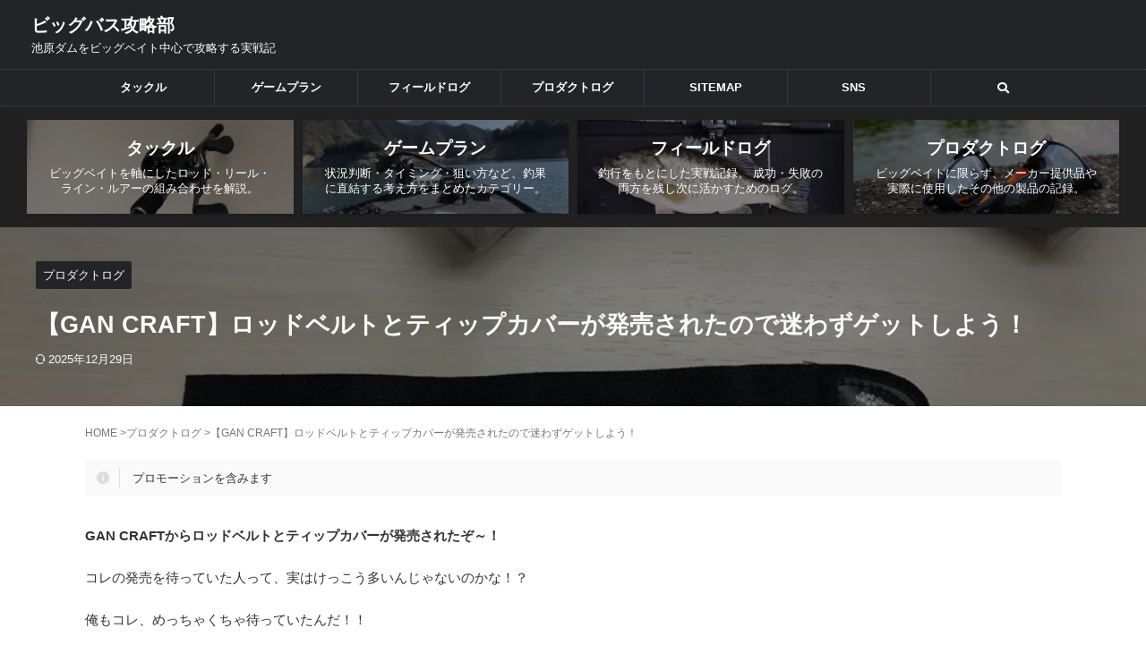

--- FILE ---
content_type: text/html; charset=UTF-8
request_url: https://bigbass-kouryaku.net/post-2846
body_size: 18164
content:
<!DOCTYPE html><html lang="ja" class="s-navi-search-overlay  toc-style-default"> <!--<![endif]--><head prefix="og: http://ogp.me/ns# fb: http://ogp.me/ns/fb# article: http://ogp.me/ns/article#">  <script async src="https://www.googletagmanager.com/gtag/js?id=UA-56540825-4"></script> <script>window.dataLayer = window.dataLayer || [];
	  function gtag(){dataLayer.push(arguments);}
	  gtag('js', new Date());

	  gtag('config', 'UA-56540825-4');</script> <meta charset="UTF-8" ><meta name="viewport" content="width=device-width,initial-scale=1.0,user-scalable=no,viewport-fit=cover"><meta name="format-detection" content="telephone=no" ><meta name="referrer" content="no-referrer-when-downgrade"/><link rel="alternate" type="application/rss+xml" title="ビッグバス攻略部 RSS Feed" href="https://bigbass-kouryaku.net/feed" /><link rel="pingback" href="https://bigbass-kouryaku.net/xmlrpc.php" > <!--[if lt IE 9]> <script src="https://bigbass-kouryaku.net/wp-content/themes/affinger/js/html5shiv.js"  defer data-st-lazy-load="true"></script> <![endif]--><meta name='robots' content='max-image-preview:large' /><link media="all" href="https://bigbass-kouryaku.net/wp-content/cache/autoptimize/css/autoptimize_de8874e4646ed7436fc731548560547b.css" rel="stylesheet"><title>【GAN CRAFT】ロッドベルトとティップカバーが発売されたので迷わずゲットしよう！ - ビッグバス攻略部</title><link rel="alternate" title="oEmbed (JSON)" type="application/json+oembed" href="https://bigbass-kouryaku.net/wp-json/oembed/1.0/embed?url=https%3A%2F%2Fbigbass-kouryaku.net%2Fpost-2846" /><link rel="alternate" title="oEmbed (XML)" type="text/xml+oembed" href="https://bigbass-kouryaku.net/wp-json/oembed/1.0/embed?url=https%3A%2F%2Fbigbass-kouryaku.net%2Fpost-2846&#038;format=xml" /><link rel='stylesheet' id='single_child2-css' href='https://bigbass-kouryaku.net/wp-content/themes/affinger-jet-child/st-child-kanricss.php' type='text/css' media='all' /><link rel='stylesheet' id='popup-maker-site-css' href='https://bigbass-kouryaku.net/wp-content/cache/autoptimize/css/autoptimize_single_1448e1697b651a922999590191cc0c31.css?generated=1755160051&#038;ver=1.21.5' type='text/css' media='all' /><link rel='stylesheet' id='st-themecss-css' href='https://bigbass-kouryaku.net/wp-content/themes/affinger/st-themecss-loader.php?ver=6.9' type='text/css' media='all' /> <script type="text/javascript" src="https://bigbass-kouryaku.net/wp-includes/js/jquery/jquery.min.js?ver=3.7.1" id="jquery-core-js" data-st-lazy-load="false"></script> <script type="text/javascript" id="st-toc-js-extra">var ST_TOC = [];
ST_TOC = {};
ST_TOC.VARS = {"uri":"https:\/\/bigbass-kouryaku.net\/wp-admin\/admin-ajax.php","nonce":"7f319342b1","plugin_meta":{"prefix":"st_toc","slug":"st-toc"},"post_id":16920,"trackable":false,"settings":{"position":1,"show_in_sidebar":false,"threshold":2,"show_title":true,"title":"\u76ee\u6b21","expandable":true,"labels":{"show":"\u8868\u793a","hide":"\u975e\u8868\u793a"},"hide_by_default":false,"show_back_button":true,"enable_overlay_toc":true,"hierarchical":true,"enable_smooth_scroll":true,"font_size":"","list_style":"default","early_loading":true,"target_levels":[2,3,4],"content_selector":".mainbox .entry-content","accepted_selectors":{"1":[".toc-h1"],"2":[".toc-h2"],"3":[".toc-h3"],"4":[".toc-h4"],"5":[".toc-h5"],"6":[".toc-h6"]},"rejected_selectors":{"1":[".st-cardbox h5",".kanren h5.kanren-t",".kanren h3",".post-card-title",".pop-box h5"],"2":[".st-cardbox h5",".kanren h5.kanren-t",".kanren h3",".post-card-title",".pop-box h5"],"3":[".st-cardbox h5",".kanren h5.kanren-t",".kanren h3",".post-card-title",".pop-box h5"],"4":[".st-cardbox h5",".kanren h5.kanren-t",".kanren h3",".post-card-title",".pop-box h5"],"5":[".st-cardbox h5",".kanren h5.kanren-t",".kanren h3",".post-card-title",".pop-box h5"],"6":[".st-cardbox h5",".kanren h5.kanren-t",".kanren h3",".post-card-title",".pop-box h5"]}},"marker":" ST_TOC ","ignored_selector_before_heading":".st-h-ad","ignored_selector_after_heading":"","wrapper":"","container_id":"st_toc_container","classes":{"container":"st_toc_container","close":"st_toc_contracted","hierarchical":"st_toc_hierarchical","flat":"only-toc","title":"st_toc_title","toggle":"st_toc_toggle","list":"st_toc_list","back":"st_toc_back is-rounded"},"fixed_element_selector":""};
//# sourceURL=st-toc-js-extra</script> <link rel="https://api.w.org/" href="https://bigbass-kouryaku.net/wp-json/" /><link rel="alternate" title="JSON" type="application/json" href="https://bigbass-kouryaku.net/wp-json/wp/v2/posts/16920" /><link rel='shortlink' href='https://bigbass-kouryaku.net/?p=16920' /> <script type="text/javascript" language="javascript">var vc_pid = "885519403";</script><script type="text/javascript" src="//aml.valuecommerce.com/vcdal.js" async></script><meta name="robots" content="index, follow" /><meta name="thumbnail" content="https://bigbass-kouryaku.net/wp-content/uploads/2018/12/IMG_5785.jpg"><meta name="google-site-verification" content="DGsbUsJoksaNe9wl7DxuBo8agGUKKvjTrgvNdJcLY-8" /><link rel="preload" as="font" type="font/woff" href="https://bigbass-kouryaku.net/wp-content/themes/affinger/st_svg/fonts/stsvg.ttf?mupblt" crossorigin><link rel="preload" as="font" type="font/woff" href="https://bigbass-kouryaku.net/wp-content/themes/affinger/vendor/slick/fonts/slick.woff" crossorigin><link rel="preload" as="font" type="font/woff" href="https://bigbass-kouryaku.net/wp-content/themes/affinger/st_svg/fonts/stsvg.ttf?gwzrv7" crossorigin><meta name="p:domain_verify" content="771f849a62a397502b0f17493a6a2a8f"/><link rel="stylesheet" href="https://use.fontawesome.com/releases/v5.15.1/css/all.css" integrity="sha384-vp86vTRFVJgpjF9jiIGPEEqYqlDwgyBgEF109VFjmqGmIY/Y4HV4d3Gp2irVfcrp" crossorigin="anonymous"> <script data-ad-client="ca-pub-3801767611193430"></script> <link rel="canonical" href="https://bigbass-kouryaku.net/post-2846" /><link rel="icon" href="https://bigbass-kouryaku.net/wp-content/uploads/2019/03/cropped-securedownload2028429-8ef06-32x32.jpg" sizes="32x32" /><link rel="icon" href="https://bigbass-kouryaku.net/wp-content/uploads/2019/03/cropped-securedownload2028429-8ef06-192x192.jpg" sizes="192x192" /><link rel="apple-touch-icon" href="https://bigbass-kouryaku.net/wp-content/uploads/2019/03/cropped-securedownload2028429-8ef06-180x180.jpg" /><meta name="msapplication-TileImage" content="https://bigbass-kouryaku.net/wp-content/uploads/2019/03/cropped-securedownload2028429-8ef06-270x270.jpg" /><meta property="og:locale" content="ja_JP"><meta property="fb:app_id" content="1583133608658967"><meta property="article:publisher" content="https://www.facebook.com/moritakublogplus/"><meta property="og:type" content="article"><meta property="og:title" content="【GAN CRAFT】ロッドベルトとティップカバーが発売されたので迷わずゲットしよう！"><meta property="og:url" content="https://bigbass-kouryaku.net/post-2846"><meta property="og:description" content="GAN CRAFTからロッドベルトとティップカバーが発売されたぞ～！ コレの発売を待っていた人って、実はけっこう多いんじ ..."><meta property="og:site_name" content="ビッグバス攻略部"><meta property="og:image" content="https://bigbass-kouryaku.net/wp-content/uploads/2018/12/IMG_5785.jpg"><meta property="article:published_time" content="2018-12-10T23:21:10+09:00" /><meta property="article:author" content="モリタク" /><meta name="twitter:site" content="@moritaku001"><meta name="twitter:card" content="summary_large_image"><meta name="twitter:title" content="【GAN CRAFT】ロッドベルトとティップカバーが発売されたので迷わずゲットしよう！"><meta name="twitter:description" content="GAN CRAFTからロッドベルトとティップカバーが発売されたぞ～！ コレの発売を待っていた人って、実はけっこう多いんじ ..."><meta name="twitter:image" content="https://bigbass-kouryaku.net/wp-content/uploads/2018/12/IMG_5785.jpg">  <script>(function (window, document, $, undefined) {
		'use strict';

		var SlideBox = (function () {
			/**
			 * @param $element
			 *
			 * @constructor
			 */
			function SlideBox($element) {
				this._$element = $element;
			}

			SlideBox.prototype.$content = function () {
				return this._$element.find('[data-st-slidebox-content]');
			};

			SlideBox.prototype.$toggle = function () {
				return this._$element.find('[data-st-slidebox-toggle]');
			};

			SlideBox.prototype.$icon = function () {
				return this._$element.find('[data-st-slidebox-icon]');
			};

			SlideBox.prototype.$text = function () {
				return this._$element.find('[data-st-slidebox-text]');
			};

			SlideBox.prototype.is_expanded = function () {
				return !!(this._$element.filter('[data-st-slidebox-expanded="true"]').length);
			};

			SlideBox.prototype.expand = function () {
				var self = this;

				this.$content().slideDown()
					.promise()
					.then(function () {
						var $icon = self.$icon();
						var $text = self.$text();

						$icon.removeClass($icon.attr('data-st-slidebox-icon-collapsed'))
							.addClass($icon.attr('data-st-slidebox-icon-expanded'))

						$text.text($text.attr('data-st-slidebox-text-expanded'))

						self._$element.removeClass('is-collapsed')
							.addClass('is-expanded');

						self._$element.attr('data-st-slidebox-expanded', 'true');
					});
			};

			SlideBox.prototype.collapse = function () {
				var self = this;

				this.$content().slideUp()
					.promise()
					.then(function () {
						var $icon = self.$icon();
						var $text = self.$text();

						$icon.removeClass($icon.attr('data-st-slidebox-icon-expanded'))
							.addClass($icon.attr('data-st-slidebox-icon-collapsed'))

						$text.text($text.attr('data-st-slidebox-text-collapsed'))

						self._$element.removeClass('is-expanded')
							.addClass('is-collapsed');

						self._$element.attr('data-st-slidebox-expanded', 'false');
					});
			};

			SlideBox.prototype.toggle = function () {
				if (this.is_expanded()) {
					this.collapse();
				} else {
					this.expand();
				}
			};

			SlideBox.prototype.add_event_listeners = function () {
				var self = this;

				this.$toggle().on('click', function (event) {
					self.toggle();
				});
			};

			SlideBox.prototype.initialize = function () {
				this.add_event_listeners();
			};

			return SlideBox;
		}());

		function on_ready() {
			var slideBoxes = [];

			$('[data-st-slidebox]').each(function () {
				var $element = $(this);
				var slideBox = new SlideBox($element);

				slideBoxes.push(slideBox);

				slideBox.initialize();
			});

			return slideBoxes;
		}

		$(on_ready);
	}(window, window.document, jQuery));</script> <script>(function (window, document, $, undefined) {
		'use strict';

		$(function(){
			/* 第一階層のみの目次にクラスを挿入 */
			$("#toc_container:not(:has(ul ul))").addClass("only-toc");
			/* アコーディオンメニュー内のカテゴリーにクラス追加 */
			$(".st-ac-box ul:has(.cat-item)").each(function(){
				$(this).addClass("st-ac-cat");
			});
		});
	}(window, window.document, jQuery));</script> <script>(function (window, document, $, undefined) {
		'use strict';

		$(function(){
									$('.st-star').parent('.rankh4').css('padding-bottom','5px'); // スターがある場合のランキング見出し調整
		});
	}(window, window.document, jQuery));</script> <script>/* Gutenbergスタイルを調整 */
	(function (window, document, $, undefined) {
		'use strict';

		$(function() {
			$( '[class^="is-style-st-paragraph-"],[class*=" is-style-st-paragraph-"]' ).wrapInner( '<span class="st-noflex"></span>' );
		});
	}(window, window.document, jQuery));</script> </head><body ontouchstart="" class="wp-singular post-template-default single single-post postid-16920 single-format-standard wp-theme-affinger wp-child-theme-affinger-jet-child st-af-ex single-cat-470 not-front-page" ><div id="st-ami"><div id="wrapper" class="colum1" ontouchstart=""><div id="wrapper-in"><header id=""><div id="header-full"><div id="headbox-bg-fixed"><div id="headbox-bg"><div id="headbox"><nav id="s-navi" class="pcnone" data-st-nav data-st-nav-type="normal"><dl class="acordion is-active" data-st-nav-primary><dt class="trigger"><p class="acordion_button"><span class="op op-menu has-text"><i class="st-fa st-svg-menu"></i></span></p><p class="acordion_button acordion_button_search"><span class="op op-search"><i class="st-fa st-svg-search_s op-search-close"></i></span></p><div id="st-mobile-logo"></div></dt><dd class="acordion_tree"><div class="acordion_tree_content"><div class="menu-%e3%82%b9%e3%83%9e%e3%83%9b%e7%94%a8%e3%83%a1%e3%83%8b%e3%83%a5%e3%83%bc-container"><ul id="menu-%e3%82%b9%e3%83%9e%e3%83%9b%e7%94%a8%e3%83%a1%e3%83%8b%e3%83%a5%e3%83%bc" class="menu"><li id="menu-item-36631" class="menu-item menu-item-type-taxonomy menu-item-object-category menu-item-36631"><a href="https://bigbass-kouryaku.net/category/tackle"><span class="menu-item-label">タックル</span></a></li><li id="menu-item-36632" class="menu-item menu-item-type-taxonomy menu-item-object-category menu-item-36632"><a href="https://bigbass-kouryaku.net/category/game-plan"><span class="menu-item-label">ゲームプラン</span></a></li><li id="menu-item-37197" class="menu-item menu-item-type-taxonomy menu-item-object-category menu-item-37197"><a href="https://bigbass-kouryaku.net/category/field-log"><span class="menu-item-label">フィールドログ</span></a></li><li id="menu-item-37195" class="menu-item menu-item-type-taxonomy menu-item-object-category current-post-ancestor current-menu-parent current-post-parent menu-item-37195"><a href="https://bigbass-kouryaku.net/category/product-log"><span class="menu-item-label">プロダクトログ</span></a></li></ul></div><div class="clear"></div></div></dd><dd class="acordion_search"><div class="acordion_search_content"><div id="search" class="search-custom-d"><form method="get" id="searchform" action="https://bigbass-kouryaku.net/"> <label class="hidden" for="s"> </label> <input type="text" placeholder="" value="" name="s" id="s" /> <input type="submit" value="&#xf002;" class="st-fa" id="searchsubmit" /></form></div></div></dd></dl></nav><div id="header-l"><div id="st-text-logo"><p class="sitename sitenametop"><a href="https://bigbass-kouryaku.net/"> ビッグバス攻略部 </a></p><p class="descr"> 池原ダムをビッグベイト中心で攻略する実戦記</p></div></div><div id="header-r" class="smanone"></div></div></div></div><div id="gazou-wide"><div id="st-menubox"><div id="st-menuwide"><div id="st-menuwide-fixed"><nav class="smanone clearfix"><ul id="menu-%e3%82%b0%e3%83%ad%e3%83%bc%e3%83%90%e3%83%ab%e3%83%a1%e3%83%8b%e3%83%a5%e3%83%bc" class="menu"><li id="menu-item-34589" class="menu-item menu-item-type-taxonomy menu-item-object-category menu-item-34589"><a href="https://bigbass-kouryaku.net/category/tackle">タックル</a></li><li id="menu-item-34590" class="menu-item menu-item-type-taxonomy menu-item-object-category menu-item-34590"><a href="https://bigbass-kouryaku.net/category/game-plan">ゲームプラン</a></li><li id="menu-item-34591" class="menu-item menu-item-type-taxonomy menu-item-object-category menu-item-34591"><a href="https://bigbass-kouryaku.net/category/field-log">フィールドログ</a></li><li id="menu-item-37193" class="menu-item menu-item-type-taxonomy menu-item-object-category current-post-ancestor current-menu-parent current-post-parent menu-item-37193"><a href="https://bigbass-kouryaku.net/category/product-log">プロダクトログ</a></li><li id="menu-item-11980" class="menu-item menu-item-type-post_type menu-item-object-page menu-item-11980"><a href="https://bigbass-kouryaku.net/sitemap">SITEMAP</a></li><li id="menu-item-31528" class="menu-item menu-item-type-custom menu-item-object-custom menu-item-has-children menu-item-31528"><a>SNS　</a><ul class="sub-menu"><li id="menu-item-36515" class="menu-item menu-item-type-custom menu-item-object-custom menu-item-36515"><a href="https://twitter.com/moritaku001">Twitter</a></li><li id="menu-item-36516" class="menu-item menu-item-type-custom menu-item-object-custom menu-item-36516"><a href="https://www.instagram.com/moritaku01/">Instagram</a></li><li id="menu-item-36517" class="menu-item menu-item-type-custom menu-item-object-custom menu-item-36517"><a href="https://www.facebook.com/moritakublogplus">Facebook</a></li><li id="menu-item-36518" class="menu-item menu-item-type-custom menu-item-object-custom menu-item-36518"><a href="http://youtube.com/channel/UCbUZEsJVjgV1I-ekhCxgd8g?sub_confirmation=1">YouTube</a></li></ul></li><li id="menu-item-36625" class="popmake-36623 menu-item menu-item-type-custom menu-item-object-custom menu-item-36625"><a><i class="fas fa-search" aria-hidden="true"></i></a></li></ul></nav></div></div></div></div></div><div id="st-header-cardlink-wrapper"><ul id="st-header-cardlink" class="st-cardlink-column-d st-cardlink-column-4"><li class="st-cardlink-card has-bg has-link is-darkable"
 style="background-image: url(https://bigbass-kouryaku.net/wp-content/uploads/2016/11/unnamed-300x225.jpg);"> <a class="st-cardlink-card-link" href="https://bigbass-kouryaku.net/category/tackle"><div class="st-cardlink-card-text"> タックル<br><span class="st-cardlink-subtext">ビッグベイトを軸にしたロッド・リール・ライン・ルアーの組み合わせを解説。</span></div> </a></li><li class="st-cardlink-card has-bg has-link is-darkable"
 style="background-image: url(https://bigbass-kouryaku.net/wp-content/uploads/2019/04/IMG_6495-300x225.jpg);"> <a class="st-cardlink-card-link" href="https://bigbass-kouryaku.net/category/game-plan"><div class="st-cardlink-card-text"> ゲームプラン<br><span class="st-cardlink-subtext">状況判断・タイミング・狙い方など、釣果に直結する考え方をまとめたカテゴリー。</span></div> </a></li><li class="st-cardlink-card has-bg has-link is-darkable"
 style="background-image: url(https://bigbass-kouryaku.net/wp-content/uploads/2016/07/a0fe6952-1793-4455-8f88-856c9ee856c2-2-300x225.jpg);"> <a class="st-cardlink-card-link" href="https://bigbass-kouryaku.net/category/field-log"><div class="st-cardlink-card-text"> フィールドログ<br><span class="st-cardlink-subtext">釣行をもとにした実戦記録。 成功・失敗の両方を残し次に活かすためのログ。</span></div> </a></li><li class="st-cardlink-card has-bg has-link is-darkable"
 style="background-image: url(https://bigbass-kouryaku.net/wp-content/uploads/2019/05/airepic_image_top-300x200.jpg);"> <a class="st-cardlink-card-link" href="https://bigbass-kouryaku.net/category/product-log"><div class="st-cardlink-card-text"> プロダクトログ<br><span class="st-cardlink-subtext">ビッグベイトに限らず、メーカー提供品や実際に使用したその他の製品の記録。</span></div> </a></li></ul></div></header><div id="content-w"><div id="st-header-post-under-box" class="st-header-post-data st-dark"
 style="background:url(&quot;https://bigbass-kouryaku.net/wp-content/uploads/2018/12/IMG_5785.jpg&quot;);background-size:cover;background-position: center center;"><div class="st-content-width st-dark-cover"><p class="st-catgroup"> <a href="https://bigbass-kouryaku.net/category/product-log" title="View all posts in プロダクトログ" rel="category tag"><span class="catname st-catid470">プロダクトログ</span></a></p><p class="entry-title heder-post-data-title">【GAN CRAFT】ロッドベルトとティップカバーが発売されたので迷わずゲットしよう！</p><div class="blogbox "><p><span class="kdate "> <i class="st-fa st-svg-refresh"></i><time class="updated" datetime="2025-12-29T17:16:42+0900">2025年12月29日</time> </span></p></div></div></div><div id="content" class="clearfix"><div id="contentInner"><main><article><div id="post-16920" class="st-post post-16920 post type-post status-publish format-standard has-post-thumbnail hentry category-product-log tag-gan-craft"><div
 id="breadcrumb" class="st-post-data-breadcrumb"><ol itemscope itemtype="http://schema.org/BreadcrumbList"><li itemprop="itemListElement" itemscope itemtype="http://schema.org/ListItem"> <a href="https://bigbass-kouryaku.net" itemprop="item"> <span itemprop="name">HOME</span> </a> &gt;<meta itemprop="position" content="1"/></li><li itemprop="itemListElement" itemscope itemtype="http://schema.org/ListItem"> <a href="https://bigbass-kouryaku.net/category/product-log" itemprop="item"> <span
 itemprop="name">プロダクトログ</span> </a> &gt;<meta itemprop="position" content="2"/></li></ol><h1 class="entry-title st-css-no">【GAN CRAFT】ロッドベルトとティップカバーが発売されたので迷わずゲットしよう！</h1></div><div style="display:none;"><div class="blogbox "><p><span class="kdate "> <i class="st-fa st-svg-refresh"></i><time class="updated" datetime="2025-12-29T17:16:42+0900">2025年12月29日</time> </span></p></div></div><p id="display_ad_mark_title" class="is-style-st-paragraph-pen has-st-icon has-st-icon-info-circle has-small-font-size">プロモーションを含みます</p><div class="mainbox"><div id="nocopy" ><div class="entry-content"><p><strong>GAN CRAFTからロッドベルトとティップカバーが発売されたぞ～！</strong></p><p>コレの発売を待っていた人って、実はけっこう多いんじゃないのかな！？</p><p>俺もコレ、めっちゃくちゃ待っていたんだ！！</p><div style="height:20px" aria-hidden="true" class="wp-block-spacer"></div><h2 class="wp-block-heading style3a">GAN CRAFT ロッドベルト</h2><figure class="wp-block-image alignwide"><a href="https://bigbass-kouryaku.net/wp-content/uploads/2018/12/IMG_5783.jpg"><img fetchpriority="high" decoding="async" width="900" height="675" data-src="https://bigbass-kouryaku.net/wp-content/uploads/2018/12/IMG_5783.jpg" alt="GAN CRAFT ロッドベルト" class="wp-image-16929 st-lazy-load-fade st-lazy-load-lazy" data-srcset="https://bigbass-kouryaku.net/wp-content/uploads/2018/12/IMG_5783.jpg 900w, https://bigbass-kouryaku.net/wp-content/uploads/2018/12/IMG_5783-300x225.jpg 300w, https://bigbass-kouryaku.net/wp-content/uploads/2018/12/IMG_5783-768x576.jpg 768w" data-sizes="(max-width: 900px) 100vw, 900px" src="[data-uri]" data-aspectratio="900/675" data-st-lazy-load="true"><noscript class="st-lazy-load-noscript"><img fetchpriority="high" decoding="async" width="900" height="675" src="https://bigbass-kouryaku.net/wp-content/uploads/2018/12/IMG_5783.jpg" alt="GAN CRAFT ロッドベルト" class="wp-image-16929" srcset="https://bigbass-kouryaku.net/wp-content/uploads/2018/12/IMG_5783.jpg 900w, https://bigbass-kouryaku.net/wp-content/uploads/2018/12/IMG_5783-300x225.jpg 300w, https://bigbass-kouryaku.net/wp-content/uploads/2018/12/IMG_5783-768x576.jpg 768w" sizes="(max-width: 900px) 100vw, 900px" /></noscript></a></figure><figure class="wp-block-image alignwide"><a href="https://bigbass-kouryaku.net/wp-content/uploads/2018/12/IMG_5785.jpg"><img decoding="async" width="900" height="675" data-src="https://bigbass-kouryaku.net/wp-content/uploads/2018/12/IMG_5785.jpg" alt="GAN CRAFT ロッドベルト 2" class="wp-image-16930 st-lazy-load-fade st-lazy-load-lazy" data-srcset="https://bigbass-kouryaku.net/wp-content/uploads/2018/12/IMG_5785.jpg 900w, https://bigbass-kouryaku.net/wp-content/uploads/2018/12/IMG_5785-300x225.jpg 300w, https://bigbass-kouryaku.net/wp-content/uploads/2018/12/IMG_5785-768x576.jpg 768w" data-sizes="(max-width: 900px) 100vw, 900px" src="[data-uri]" data-aspectratio="900/675" data-st-lazy-load="true"><noscript class="st-lazy-load-noscript"><img decoding="async" width="900" height="675" src="https://bigbass-kouryaku.net/wp-content/uploads/2018/12/IMG_5785.jpg" alt="GAN CRAFT ロッドベルト 2" class="wp-image-16930" srcset="https://bigbass-kouryaku.net/wp-content/uploads/2018/12/IMG_5785.jpg 900w, https://bigbass-kouryaku.net/wp-content/uploads/2018/12/IMG_5785-300x225.jpg 300w, https://bigbass-kouryaku.net/wp-content/uploads/2018/12/IMG_5785-768x576.jpg 768w" sizes="(max-width: 900px) 100vw, 900px" /></noscript></a></figure><p><span style="background-color: #ffff00;"><strong>ロッドベルトは、SサイズのベルトとMサイズのベルトが各1本づつ入っているぞ。</strong></span></p><p>Sサイズはティップ寄りへ巻き、Mサイズはグリップ寄りへ巻けばいい感じだ。</p><p>ティップカバーと併用する場合は、Mサイズのベルトだけ使えばいいんじゃないかと思ったが、ロッドの本数が多い場合はSサイズのベルトも巻いたほうが安定して良い感じだった。</p><p>&nbsp;</p><h2 class="wp-block-heading style3a">GAN CRAFT ティップカバー</h2><figure class="wp-block-image alignwide"><a href="https://bigbass-kouryaku.net/wp-content/uploads/2018/12/IMG_5784.jpg"><img decoding="async" width="900" height="675" data-src="https://bigbass-kouryaku.net/wp-content/uploads/2018/12/IMG_5784.jpg" alt="GAN CRAFT ティップカバー" class="wp-image-16931 st-lazy-load-fade st-lazy-load-lazy" data-srcset="https://bigbass-kouryaku.net/wp-content/uploads/2018/12/IMG_5784.jpg 900w, https://bigbass-kouryaku.net/wp-content/uploads/2018/12/IMG_5784-300x225.jpg 300w, https://bigbass-kouryaku.net/wp-content/uploads/2018/12/IMG_5784-768x576.jpg 768w" data-sizes="(max-width: 900px) 100vw, 900px" src="[data-uri]" data-aspectratio="900/675" data-st-lazy-load="true"><noscript class="st-lazy-load-noscript"><img decoding="async" width="900" height="675" src="https://bigbass-kouryaku.net/wp-content/uploads/2018/12/IMG_5784.jpg" alt="GAN CRAFT ティップカバー" class="wp-image-16931" srcset="https://bigbass-kouryaku.net/wp-content/uploads/2018/12/IMG_5784.jpg 900w, https://bigbass-kouryaku.net/wp-content/uploads/2018/12/IMG_5784-300x225.jpg 300w, https://bigbass-kouryaku.net/wp-content/uploads/2018/12/IMG_5784-768x576.jpg 768w" sizes="(max-width: 900px) 100vw, 900px" /></noscript></a></figure><figure class="wp-block-image alignwide"><a href="https://bigbass-kouryaku.net/wp-content/uploads/2018/12/IMG_5787.jpg"><img decoding="async" width="900" height="660" data-src="https://bigbass-kouryaku.net/wp-content/uploads/2018/12/IMG_5787.jpg" alt="GAN CRAFT ティップカバー 2" class="wp-image-16932 st-lazy-load-fade st-lazy-load-lazy" data-srcset="https://bigbass-kouryaku.net/wp-content/uploads/2018/12/IMG_5787.jpg 900w, https://bigbass-kouryaku.net/wp-content/uploads/2018/12/IMG_5787-300x220.jpg 300w, https://bigbass-kouryaku.net/wp-content/uploads/2018/12/IMG_5787-768x563.jpg 768w" data-sizes="(max-width: 900px) 100vw, 900px" src="[data-uri]" data-aspectratio="900/660" data-st-lazy-load="true"><noscript class="st-lazy-load-noscript"><img decoding="async" width="900" height="660" src="https://bigbass-kouryaku.net/wp-content/uploads/2018/12/IMG_5787.jpg" alt="GAN CRAFT ティップカバー 2" class="wp-image-16932" srcset="https://bigbass-kouryaku.net/wp-content/uploads/2018/12/IMG_5787.jpg 900w, https://bigbass-kouryaku.net/wp-content/uploads/2018/12/IMG_5787-300x220.jpg 300w, https://bigbass-kouryaku.net/wp-content/uploads/2018/12/IMG_5787-768x563.jpg 768w" sizes="(max-width: 900px) 100vw, 900px" /></noscript></a></figure><p><span style="background-color: #ffff00;"><strong>ティップカバーがあると、ロッドティップの保護がめちゃくちゃ捗る。</strong></span></p><p>特に、ロッドを束ねた状態で車移動する場合は、ティップカバーがあるとかなり安心感があるね。</p><p>多少乱雑に扱っても大丈夫そうだね！知らんけどｗｗｗ</p><p>&nbsp;</p><h2 class="wp-block-heading style3a">GAN CRAFT ロッドベルト＋ティップカバーが良い感じ</h2><figure class="wp-block-image alignwide"><a href="https://bigbass-kouryaku.net/wp-content/uploads/2018/12/IMG_5791.jpg"><img decoding="async" width="900" height="675" data-src="https://bigbass-kouryaku.net/wp-content/uploads/2018/12/IMG_5791.jpg" alt="GAN CRAFT ティップカバーを装着" class="wp-image-16933 st-lazy-load-fade st-lazy-load-lazy" data-srcset="https://bigbass-kouryaku.net/wp-content/uploads/2018/12/IMG_5791.jpg 900w, https://bigbass-kouryaku.net/wp-content/uploads/2018/12/IMG_5791-300x225.jpg 300w, https://bigbass-kouryaku.net/wp-content/uploads/2018/12/IMG_5791-768x576.jpg 768w" data-sizes="(max-width: 900px) 100vw, 900px" src="[data-uri]" data-aspectratio="900/675" data-st-lazy-load="true"><noscript class="st-lazy-load-noscript"><img decoding="async" width="900" height="675" src="https://bigbass-kouryaku.net/wp-content/uploads/2018/12/IMG_5791.jpg" alt="GAN CRAFT ティップカバーを装着" class="wp-image-16933" srcset="https://bigbass-kouryaku.net/wp-content/uploads/2018/12/IMG_5791.jpg 900w, https://bigbass-kouryaku.net/wp-content/uploads/2018/12/IMG_5791-300x225.jpg 300w, https://bigbass-kouryaku.net/wp-content/uploads/2018/12/IMG_5791-768x576.jpg 768w" sizes="(max-width: 900px) 100vw, 900px" /></noscript></a></figure><figure class="wp-block-image alignwide"><a href="https://bigbass-kouryaku.net/wp-content/uploads/2018/12/IMG_5793.jpg"><img decoding="async" width="900" height="675" data-src="https://bigbass-kouryaku.net/wp-content/uploads/2018/12/IMG_5793.jpg" alt="GAN CRAFT ロッドベルト Sサイズ" class="wp-image-16934 st-lazy-load-fade st-lazy-load-lazy" data-srcset="https://bigbass-kouryaku.net/wp-content/uploads/2018/12/IMG_5793.jpg 900w, https://bigbass-kouryaku.net/wp-content/uploads/2018/12/IMG_5793-300x225.jpg 300w, https://bigbass-kouryaku.net/wp-content/uploads/2018/12/IMG_5793-768x576.jpg 768w" data-sizes="(max-width: 900px) 100vw, 900px" src="[data-uri]" data-aspectratio="900/675" data-st-lazy-load="true"><noscript class="st-lazy-load-noscript"><img decoding="async" width="900" height="675" src="https://bigbass-kouryaku.net/wp-content/uploads/2018/12/IMG_5793.jpg" alt="GAN CRAFT ロッドベルト Sサイズ" class="wp-image-16934" srcset="https://bigbass-kouryaku.net/wp-content/uploads/2018/12/IMG_5793.jpg 900w, https://bigbass-kouryaku.net/wp-content/uploads/2018/12/IMG_5793-300x225.jpg 300w, https://bigbass-kouryaku.net/wp-content/uploads/2018/12/IMG_5793-768x576.jpg 768w" sizes="(max-width: 900px) 100vw, 900px" /></noscript></a></figure><figure class="wp-block-image alignwide"><a href="https://bigbass-kouryaku.net/wp-content/uploads/2018/12/IMG_5792.jpg"><img decoding="async" width="900" height="675" data-src="https://bigbass-kouryaku.net/wp-content/uploads/2018/12/IMG_5792.jpg" alt="GAN CRAFT ロッドベルト Mサイズ" class="wp-image-16935 st-lazy-load-fade st-lazy-load-lazy" data-srcset="https://bigbass-kouryaku.net/wp-content/uploads/2018/12/IMG_5792.jpg 900w, https://bigbass-kouryaku.net/wp-content/uploads/2018/12/IMG_5792-300x225.jpg 300w, https://bigbass-kouryaku.net/wp-content/uploads/2018/12/IMG_5792-768x576.jpg 768w" data-sizes="(max-width: 900px) 100vw, 900px" src="[data-uri]" data-aspectratio="900/675" data-st-lazy-load="true"><noscript class="st-lazy-load-noscript"><img decoding="async" width="900" height="675" src="https://bigbass-kouryaku.net/wp-content/uploads/2018/12/IMG_5792.jpg" alt="GAN CRAFT ロッドベルト Mサイズ" class="wp-image-16935" srcset="https://bigbass-kouryaku.net/wp-content/uploads/2018/12/IMG_5792.jpg 900w, https://bigbass-kouryaku.net/wp-content/uploads/2018/12/IMG_5792-300x225.jpg 300w, https://bigbass-kouryaku.net/wp-content/uploads/2018/12/IMG_5792-768x576.jpg 768w" sizes="(max-width: 900px) 100vw, 900px" /></noscript></a></figure><p><span style="background-color: #ffff00;"><strong>ロッドベルトとティップカバーの両方を合体させて使うと、めちゃくちゃ良い感じだ。</strong></span></p><p>というか、これは絶対にそうするべきものだな、うん。</p><p>俺は7本のロッドを束ねてみたが、安定感抜群で全然余裕だったぞ～。</p><p>&nbsp;</p><p>ロッドベルトとティップカバーの両方合わせると、金額はちょっと高くなる。</p><p>しかし、一度買ってしまえば無くしたりしない限りそうそう買い替えるものでもない。</p><p>なので俺は、ロッドベルトとティップカバーの両方をゲットすることをおすすめするぞ～。</p><p>&nbsp;</p><p>GAN CRAFTのアパレルやグッズは人気があり直ぐに売り切れてしまうので、手に入れるには発売時が一番のチャンスなんだ。</p><p>このタイミングを逃すと、手に入れることが難しくなることが多い。</p><p>GAN CRAFTのライジャケがいい例で、メーカー在庫も無く入手困難な状況が長く続いている。</p><p>プロスタッフの俺でさえ、手に入れることが出来ない状況だｗｗｗ</p><p>&nbsp;</p><h2 class="wp-block-heading style3a">まとめ</h2><p>実は二年程前に、GAN CRAFTに「ティップカバーが欲しい！」とお願いした事があるんだ。</p><p>その時に「今、サンプルまで行ってて絶賛開発中だから待っててね！（ハート」と言われたんだ。</p><p>その待ちに待ったGAN CRAFTのロッドベルトとティップカバーが、いよいよ発売された！</p><p>&nbsp;</p><p>俺はずっと無地のロッドベルトを使っていたんだけど、これからはいい感じにロッドを持ち運び出来るぞ！</p><p>GAN CRAFTユーザーの人は、是非この機会にゲットしよう！</p><p><strong>ロッドベルト＋ティップカバーのセット</strong>がおすすめだぞ～！！</p><p>&nbsp;</p><div id="rinkerid17437" class="yyi-rinker-contents  yyi-rinker-postid-17437 yyi-rinker-img-m yyi-rinker-catid-470 "><div class="yyi-rinker-box"><div class="yyi-rinker-image"> <a href="https://www.amazon.co.jp/dp/B07L1JPZRL?tag=moritaku19705-22&#038;linkCode=ogi&#038;th=1&#038;psc=1" rel="nofollow" class="yyi-rinker-tracking"  data-click-tracking="amazon_img 17437 ガンクラフト (GAN CRAFT) オリジナルロッドベルト #01 ブラック" data-vars-click-id="amazon_img 17437 ガンクラフト (GAN CRAFT) オリジナルロッドベルト #01 ブラック"><img decoding="async" data-src="https://m.media-amazon.com/images/I/21rjnwgHIjL._SL160_.jpg"  width="130" height="130" class="yyi-rinker-main-img st-lazy-load-fade st-lazy-load-lazy" style="border: none;" src="[data-uri]" data-aspectratio="130/130" data-st-lazy-load="true"><noscript class="st-lazy-load-noscript"><img decoding="async" src="https://m.media-amazon.com/images/I/21rjnwgHIjL._SL160_.jpg"  width="130" height="130" class="yyi-rinker-main-img" style="border: none;"></noscript></a></div><div class="yyi-rinker-info"><div class="yyi-rinker-title"> <a href="https://www.amazon.co.jp/dp/B07L1JPZRL?tag=moritaku19705-22&#038;linkCode=ogi&#038;th=1&#038;psc=1" rel="nofollow" class="yyi-rinker-tracking" data-click-tracking="amazon_title 17437 ガンクラフト (GAN CRAFT) オリジナルロッドベルト #01 ブラック" data-vars-amp-click-id="amazon_title 17437 ガンクラフト (GAN CRAFT) オリジナルロッドベルト #01 ブラック" >ガンクラフト (GAN CRAFT) オリジナルロッドベルト #01 ブラック</a></div><div class="yyi-rinker-detail"><div class="credit-box"></div><div class="price-box"></div><div class="free-text"> <i class="far fa-comments"></i> <a href="https://www.amazon.co.jp/product-reviews/B07L1JPZRL?tag=moritaku19705-22">Amazonレビューを見る</a></div></div><ul class="yyi-rinker-links"><li class="amazonlink"> <a href="https://www.amazon.co.jp/dp/B07L1JPZRL?tag=moritaku19705-22&amp;linkCode=ogi&amp;th=1&amp;psc=1" rel="nofollow" class="yyi-rinker-link yyi-rinker-tracking"  data-click-tracking="amazon 17437 ガンクラフト (GAN CRAFT) オリジナルロッドベルト #01 ブラック"  data-vars-amp-click-id="amazon 17437 ガンクラフト (GAN CRAFT) オリジナルロッドベルト #01 ブラック">Amazonで探す</a></li><li class="rakutenlink"> <a href="https://hb.afl.rakuten.co.jp/hgc/13092565.b3982cd4.13092566.fb86e5b1/Rinker_o_20190203082043?pc=https%3A%2F%2Fsearch.rakuten.co.jp%2Fsearch%2Fmall%2F%25E3%2582%25AC%25E3%2583%25B3%25E3%2582%25AF%25E3%2583%25A9%25E3%2583%2595%25E3%2583%2588%2B%2528GAN%2BCRAFT%2529%2B%25E3%2582%25AA%25E3%2583%25AA%25E3%2582%25B8%25E3%2583%258A%25E3%2583%25AB%25E3%2583%25AD%25E3%2583%2583%25E3%2583%2589%25E3%2583%2599%25E3%2583%25AB%25E3%2583%2588%2F%3Ff%3D1%26grp%3Dproduct&amp;m=https%3A%2F%2Fsearch.rakuten.co.jp%2Fsearch%2Fmall%2F%25E3%2582%25AC%25E3%2583%25B3%25E3%2582%25AF%25E3%2583%25A9%25E3%2583%2595%25E3%2583%2588%2B%2528GAN%2BCRAFT%2529%2B%25E3%2582%25AA%25E3%2583%25AA%25E3%2582%25B8%25E3%2583%258A%25E3%2583%25AB%25E3%2583%25AD%25E3%2583%2583%25E3%2583%2589%25E3%2583%2599%25E3%2583%25AB%25E3%2583%2588%2F%3Ff%3D1%26grp%3Dproduct" rel="nofollow" class="yyi-rinker-link yyi-rinker-tracking"  data-click-tracking="rakuten 17437 ガンクラフト (GAN CRAFT) オリジナルロッドベルト #01 ブラック"  data-vars-amp-click-id="rakuten 17437 ガンクラフト (GAN CRAFT) オリジナルロッドベルト #01 ブラック">楽天で探す</a></li><li class="yahoolink"> <a href="https://ck.jp.ap.valuecommerce.com/servlet/referral?sid=3371013&amp;pid=884938271&amp;vc_url=https%3A%2F%2Fshopping.yahoo.co.jp%2Fsearch%3Fp%3D%25E3%2582%25AC%25E3%2583%25B3%25E3%2582%25AF%25E3%2583%25A9%25E3%2583%2595%25E3%2583%2588%2B%2528GAN%2BCRAFT%2529%2B%25E3%2582%25AA%25E3%2583%25AA%25E3%2582%25B8%25E3%2583%258A%25E3%2583%25AB%25E3%2583%25AD%25E3%2583%2583%25E3%2583%2589%25E3%2583%2599%25E3%2583%25AB%25E3%2583%2588" rel="nofollow" class="yyi-rinker-link yyi-rinker-tracking"  data-click-tracking="yahoo 17437 ガンクラフト (GAN CRAFT) オリジナルロッドベルト #01 ブラック"  data-vars-amp-click-id="yahoo 17437 ガンクラフト (GAN CRAFT) オリジナルロッドベルト #01 ブラック">Yahooショッピングで探す</a><img decoding="async" src="https://ad.jp.ap.valuecommerce.com/servlet/gifbanner?sid=3371013&pid=884938271" height="1" width="1" border="0"></li></ul></div></div></div><div id="rinkerid17436" class="yyi-rinker-contents  yyi-rinker-postid-17436 yyi-rinker-img-m yyi-rinker-catid-470 "><div class="yyi-rinker-box"><div class="yyi-rinker-image"> <a href="https://www.amazon.co.jp/dp/B07L1GW46F?tag=moritaku19705-22&#038;linkCode=ogi&#038;th=1&#038;psc=1" rel="nofollow" class="yyi-rinker-tracking"  data-click-tracking="amazon_img 17436 ガンクラフト (GAN CRAFT) オリジナルティップカバー #01 ブラック" data-vars-click-id="amazon_img 17436 ガンクラフト (GAN CRAFT) オリジナルティップカバー #01 ブラック"><img decoding="async" data-src="https://m.media-amazon.com/images/I/21i7DCDoqzL._SL160_.jpg"  width="130" height="130" class="yyi-rinker-main-img st-lazy-load-fade st-lazy-load-lazy" style="border: none;" src="[data-uri]" data-aspectratio="130/130" data-st-lazy-load="true"><noscript class="st-lazy-load-noscript"><img decoding="async" src="https://m.media-amazon.com/images/I/21i7DCDoqzL._SL160_.jpg"  width="130" height="130" class="yyi-rinker-main-img" style="border: none;"></noscript></a></div><div class="yyi-rinker-info"><div class="yyi-rinker-title"> <a href="https://www.amazon.co.jp/dp/B07L1GW46F?tag=moritaku19705-22&#038;linkCode=ogi&#038;th=1&#038;psc=1" rel="nofollow" class="yyi-rinker-tracking" data-click-tracking="amazon_title 17436 ガンクラフト (GAN CRAFT) オリジナルティップカバー #01 ブラック" data-vars-amp-click-id="amazon_title 17436 ガンクラフト (GAN CRAFT) オリジナルティップカバー #01 ブラック" >ガンクラフト (GAN CRAFT) オリジナルティップカバー #01 ブラック</a></div><div class="yyi-rinker-detail"><div class="credit-box"></div><div class="price-box"></div><div class="free-text"> <i class="far fa-comments"></i> <a href="https://www.amazon.co.jp/product-reviews/B07L1GW46F?tag=moritaku19705-22">Amazonレビューを見る</a></div></div><ul class="yyi-rinker-links"><li class="amazonlink"> <a href="https://www.amazon.co.jp/dp/B07L1GW46F?tag=moritaku19705-22&amp;linkCode=ogi&amp;th=1&amp;psc=1" rel="nofollow" class="yyi-rinker-link yyi-rinker-tracking"  data-click-tracking="amazon 17436 ガンクラフト (GAN CRAFT) オリジナルティップカバー #01 ブラック"  data-vars-amp-click-id="amazon 17436 ガンクラフト (GAN CRAFT) オリジナルティップカバー #01 ブラック">Amazonで探す</a></li><li class="rakutenlink"> <a href="https://hb.afl.rakuten.co.jp/hgc/13092565.b3982cd4.13092566.fb86e5b1/Rinker_o_20190203081944?pc=https%3A%2F%2Fsearch.rakuten.co.jp%2Fsearch%2Fmall%2F%25E3%2582%25AC%25E3%2583%25B3%25E3%2582%25AF%25E3%2583%25A9%25E3%2583%2595%25E3%2583%2588%2B%2528GAN%2BCRAFT%2529%2B%25E3%2582%25AA%25E3%2583%25AA%25E3%2582%25B8%25E3%2583%258A%25E3%2583%25AB%25E3%2583%2586%25E3%2582%25A3%25E3%2583%2583%25E3%2583%2597%25E3%2582%25AB%25E3%2583%2590%25E3%2583%25BC%2F%3Ff%3D1%26grp%3Dproduct&amp;m=https%3A%2F%2Fsearch.rakuten.co.jp%2Fsearch%2Fmall%2F%25E3%2582%25AC%25E3%2583%25B3%25E3%2582%25AF%25E3%2583%25A9%25E3%2583%2595%25E3%2583%2588%2B%2528GAN%2BCRAFT%2529%2B%25E3%2582%25AA%25E3%2583%25AA%25E3%2582%25B8%25E3%2583%258A%25E3%2583%25AB%25E3%2583%2586%25E3%2582%25A3%25E3%2583%2583%25E3%2583%2597%25E3%2582%25AB%25E3%2583%2590%25E3%2583%25BC%2F%3Ff%3D1%26grp%3Dproduct" rel="nofollow" class="yyi-rinker-link yyi-rinker-tracking"  data-click-tracking="rakuten 17436 ガンクラフト (GAN CRAFT) オリジナルティップカバー #01 ブラック"  data-vars-amp-click-id="rakuten 17436 ガンクラフト (GAN CRAFT) オリジナルティップカバー #01 ブラック">楽天で探す</a></li><li class="yahoolink"> <a href="https://ck.jp.ap.valuecommerce.com/servlet/referral?sid=3371013&amp;pid=884938271&amp;vc_url=https%3A%2F%2Fshopping.yahoo.co.jp%2Fsearch%3Fp%3D%25E3%2582%25AC%25E3%2583%25B3%25E3%2582%25AF%25E3%2583%25A9%25E3%2583%2595%25E3%2583%2588%2B%2528GAN%2BCRAFT%2529%2B%25E3%2582%25AA%25E3%2583%25AA%25E3%2582%25B8%25E3%2583%258A%25E3%2583%25AB%25E3%2583%2586%25E3%2582%25A3%25E3%2583%2583%25E3%2583%2597%25E3%2582%25AB%25E3%2583%2590%25E3%2583%25BC" rel="nofollow" class="yyi-rinker-link yyi-rinker-tracking"  data-click-tracking="yahoo 17436 ガンクラフト (GAN CRAFT) オリジナルティップカバー #01 ブラック"  data-vars-amp-click-id="yahoo 17436 ガンクラフト (GAN CRAFT) オリジナルティップカバー #01 ブラック">Yahooショッピングで探す</a><img decoding="async" src="https://ad.jp.ap.valuecommerce.com/servlet/gifbanner?sid=3371013&pid=884938271" height="1" width="1" border="0"></li></ul></div></div></div><div style="height:20px" aria-hidden="true" class="wp-block-spacer"></div><div class="st-mybox  has-title st-mybox-class" style="background:#fafafa;border-width:0px;border-radius:5px;margin: 25px 0 25px 0;"><p class="st-mybox-title" style="color:#757575;font-weight:bold;text-shadow: #fff 3px 0px 0px, #fff 2.83487px 0.981584px 0px, #fff 2.35766px 1.85511px 0px, #fff 1.62091px 2.52441px 0px, #fff 0.705713px 2.91581px 0px, #fff -0.287171px 2.98622px 0px, #fff -1.24844px 2.72789px 0px, #fff -2.07227px 2.16926px 0px, #fff -2.66798px 1.37182px 0px, #fff -2.96998px 0.42336px 0px, #fff -2.94502px -0.571704px 0px, #fff -2.59586px -1.50383px 0px, #fff -1.96093px -2.27041px 0px, #fff -1.11013px -2.78704px 0px, #fff -0.137119px -2.99686px 0px, #fff 0.850987px -2.87677px 0px, #fff 1.74541px -2.43999px 0px, #fff 2.44769px -1.73459px 0px, #fff 2.88051px -0.838246px 0px;background: linear-gradient(0deg,#fafafa 0%,#fafafa 55%,rgba(0,0,0,0) 55%,rgba(0,0,0,0) 100%);"><i class="st-fa st-svg-file-text-o st-css-no" aria-hidden="true"></i>関連記事</p><div class="st-in-mybox"><a href="https://bigbass-kouryaku.net/post-428"><strong>ジョイクロ178のタックル完全解説｜ロッド・リール・ラインの考え方</strong></a></div></div><div style="height:20px" aria-hidden="true" class="wp-block-spacer"></div></div></div><div class="adbox"><div style="padding-top:10px;"></div></div><div id="st_custom_html_widget-14" class="widget_text st-widgets-box post-widgets-bottom widget_st_custom_html_widget"><div class="textwidget custom-html-widget"> <ins class="adsbygoogle adslot_1"
style="display:inline-block"
data-ad-client="ca-pub-3801767611193430"
data-ad-slot="5229482048"
></ins> <script>(adsbygoogle = window.adsbygoogle || []).push({});</script> </div></div></div><div class="sns st-sns-singular"><ul class="clearfix"><li class="twitter"> <a rel="nofollow" onclick="window.open('//twitter.com/intent/tweet?url=https%3A%2F%2Fbigbass-kouryaku.net%2Fpost-2846&text=%E3%80%90GAN%20CRAFT%E3%80%91%E3%83%AD%E3%83%83%E3%83%89%E3%83%99%E3%83%AB%E3%83%88%E3%81%A8%E3%83%86%E3%82%A3%E3%83%83%E3%83%97%E3%82%AB%E3%83%90%E3%83%BC%E3%81%8C%E7%99%BA%E5%A3%B2%E3%81%95%E3%82%8C%E3%81%9F%E3%81%AE%E3%81%A7%E8%BF%B7%E3%82%8F%E3%81%9A%E3%82%B2%E3%83%83%E3%83%88%E3%81%97%E3%82%88%E3%81%86%EF%BC%81&via=moritaku001&tw_p=tweetbutton', '', 'width=500,height=450'); return false;" title="twitter"><i class="st-fa st-svg-twitter"></i><span class="snstext " >Post</span></a></li><li class="facebook"> <a href="//www.facebook.com/sharer.php?src=bm&u=https%3A%2F%2Fbigbass-kouryaku.net%2Fpost-2846&t=%E3%80%90GAN%20CRAFT%E3%80%91%E3%83%AD%E3%83%83%E3%83%89%E3%83%99%E3%83%AB%E3%83%88%E3%81%A8%E3%83%86%E3%82%A3%E3%83%83%E3%83%97%E3%82%AB%E3%83%90%E3%83%BC%E3%81%8C%E7%99%BA%E5%A3%B2%E3%81%95%E3%82%8C%E3%81%9F%E3%81%AE%E3%81%A7%E8%BF%B7%E3%82%8F%E3%81%9A%E3%82%B2%E3%83%83%E3%83%88%E3%81%97%E3%82%88%E3%81%86%EF%BC%81" target="_blank" rel="nofollow noopener" title="facebook"><i class="st-fa st-svg-facebook"></i><span class="snstext " >Share</span> </a></li><li class="hatebu"> <a href="//b.hatena.ne.jp/entry/https://bigbass-kouryaku.net/post-2846" class="hatena-bookmark-button" data-hatena-bookmark-layout="simple" title="【GAN CRAFT】ロッドベルトとティップカバーが発売されたので迷わずゲットしよう！" rel="nofollow" title="hatenabookmark"><i class="st-fa st-svg-hateb"></i><span class="snstext " >Hatena</span> </a><script type="text/javascript" src="//b.st-hatena.com/js/bookmark_button.js" charset="utf-8" async="async"></script> </li><li class="sns-pinterest"> <a data-pin-do="buttonPin" data-pin-custom="true" data-pin-tall="true" data-pin-round="true" href="https://www.pinterest.com/pin/create/button/?url=https%3A%2F%2Fbigbass-kouryaku.net%2Fpost-2846&media=https://bigbass-kouryaku.net/wp-content/uploads/2018/12/IMG_5785.jpg&description=GAN CRAFTからロッドベルトとティップカバーが発売されたぞ～！ コレの発売を待っていた人って、実はけっこう多いんじ ..." rel="nofollow" title="pinterest"><i class="st-fa st-svg-pinterest-p" aria-hidden="true"></i><span class="snstext" >Pinterest</span></a></li><li class="note"> <a href="https://note.com/intent/post?url=https%3A%2F%2Fbigbass-kouryaku.net%2Fpost-2846" target="_blank" rel="noopener"><i class="st-fa st-svg-note" aria-hidden="true"></i><span class="snstext" >note</span></a></li></ul></div><p class="tagst"> <i class="st-fa st-svg-folder-open-o" aria-hidden="true"></i>-<a href="https://bigbass-kouryaku.net/category/product-log" rel="category tag">プロダクトログ</a><br/> <i class="st-fa st-svg-tags"></i>-<a href="https://bigbass-kouryaku.net/tag/gan-craft" rel="tag">GAN CRAFT</a></p><aside><p class="author" style="display:none;"><a href="https://bigbass-kouryaku.net/author/514a3dec26df732623873b5c826b7e76f679c71d" title="モリタク" class="vcard author"><span class="fn">author</span></a></p><h4 class="point"><span class="point-in">関連記事</span></h4><div id="st-magazine" class="clearfix st-magazine-k"><div class="kanren st-wp-viewbox" data-st-load-more-content
 data-st-load-more-id="cbc576e2-0720-4a14-b701-d8cda40f6160"><div class="st-top-box"><dl class="clearfix heightLine"><dt style="position:relative;overflow:hidden;"><a href="https://bigbass-kouryaku.net/post-32449"> <img width="400" height="300" data-src="https://bigbass-kouryaku.net/wp-content/uploads/2020/08/3ad8d5d5fc71b9031291041620ba425e-400x300.jpg" class="attachment-st_thumb_card size-st_thumb_card wp-post-image st-lazy-load-fade st-lazy-load-lazy" alt="NEW ERAのキャップライナー" decoding="async" data-srcset="https://bigbass-kouryaku.net/wp-content/uploads/2020/08/3ad8d5d5fc71b9031291041620ba425e-400x300.jpg 400w, https://bigbass-kouryaku.net/wp-content/uploads/2020/08/3ad8d5d5fc71b9031291041620ba425e-300x225.jpg 300w, https://bigbass-kouryaku.net/wp-content/uploads/2020/08/3ad8d5d5fc71b9031291041620ba425e-1024x768.jpg 1024w, https://bigbass-kouryaku.net/wp-content/uploads/2020/08/3ad8d5d5fc71b9031291041620ba425e-768x576.jpg 768w, https://bigbass-kouryaku.net/wp-content/uploads/2020/08/3ad8d5d5fc71b9031291041620ba425e.jpg 1536w" data-sizes="(max-width: 400px) 100vw, 400px" src="[data-uri]" data-aspectratio="400/300" data-st-lazy-load="true"><noscript class="st-lazy-load-noscript"><img width="400" height="300" src="https://bigbass-kouryaku.net/wp-content/uploads/2020/08/3ad8d5d5fc71b9031291041620ba425e-400x300.jpg" class="attachment-st_thumb_card size-st_thumb_card wp-post-image" alt="NEW ERAのキャップライナー" decoding="async" srcset="https://bigbass-kouryaku.net/wp-content/uploads/2020/08/3ad8d5d5fc71b9031291041620ba425e-400x300.jpg 400w, https://bigbass-kouryaku.net/wp-content/uploads/2020/08/3ad8d5d5fc71b9031291041620ba425e-300x225.jpg 300w, https://bigbass-kouryaku.net/wp-content/uploads/2020/08/3ad8d5d5fc71b9031291041620ba425e-1024x768.jpg 1024w, https://bigbass-kouryaku.net/wp-content/uploads/2020/08/3ad8d5d5fc71b9031291041620ba425e-768x576.jpg 768w, https://bigbass-kouryaku.net/wp-content/uploads/2020/08/3ad8d5d5fc71b9031291041620ba425e.jpg 1536w" sizes="(max-width: 400px) 100vw, 400px" /></noscript> </a></dt><dd><h5 class="kanren-t"> <a href="https://bigbass-kouryaku.net/post-32449"> 【NEW ERA】キャップライナーで汚れる前に先手を打つ！ </a></h5></dd></dl></div><div class="st-top-box"><dl class="clearfix heightLine"><dt style="position:relative;overflow:hidden;"><a href="https://bigbass-kouryaku.net/post-28357"> <img width="400" height="300" data-src="https://bigbass-kouryaku.net/wp-content/uploads/2020/02/3ed5aafe512426a44488a3c07c1891eb-400x300.jpg" class="attachment-st_thumb_card size-st_thumb_card wp-post-image st-lazy-load-fade st-lazy-load-lazy" alt="アークテリクス アロー8" decoding="async" data-srcset="https://bigbass-kouryaku.net/wp-content/uploads/2020/02/3ed5aafe512426a44488a3c07c1891eb-400x300.jpg 400w, https://bigbass-kouryaku.net/wp-content/uploads/2020/02/3ed5aafe512426a44488a3c07c1891eb-300x225.jpg 300w, https://bigbass-kouryaku.net/wp-content/uploads/2020/02/3ed5aafe512426a44488a3c07c1891eb-1024x768.jpg 1024w, https://bigbass-kouryaku.net/wp-content/uploads/2020/02/3ed5aafe512426a44488a3c07c1891eb-768x576.jpg 768w, https://bigbass-kouryaku.net/wp-content/uploads/2020/02/3ed5aafe512426a44488a3c07c1891eb.jpg 1536w" data-sizes="(max-width: 400px) 100vw, 400px" src="[data-uri]" data-aspectratio="400/300" data-st-lazy-load="true"><noscript class="st-lazy-load-noscript"><img width="400" height="300" src="https://bigbass-kouryaku.net/wp-content/uploads/2020/02/3ed5aafe512426a44488a3c07c1891eb-400x300.jpg" class="attachment-st_thumb_card size-st_thumb_card wp-post-image" alt="アークテリクス アロー8" decoding="async" srcset="https://bigbass-kouryaku.net/wp-content/uploads/2020/02/3ed5aafe512426a44488a3c07c1891eb-400x300.jpg 400w, https://bigbass-kouryaku.net/wp-content/uploads/2020/02/3ed5aafe512426a44488a3c07c1891eb-300x225.jpg 300w, https://bigbass-kouryaku.net/wp-content/uploads/2020/02/3ed5aafe512426a44488a3c07c1891eb-1024x768.jpg 1024w, https://bigbass-kouryaku.net/wp-content/uploads/2020/02/3ed5aafe512426a44488a3c07c1891eb-768x576.jpg 768w, https://bigbass-kouryaku.net/wp-content/uploads/2020/02/3ed5aafe512426a44488a3c07c1891eb.jpg 1536w" sizes="(max-width: 400px) 100vw, 400px" /></noscript> </a></dt><dd><h5 class="kanren-t"> <a href="https://bigbass-kouryaku.net/post-28357"> 【アークテリクス】アロー8をレビュー！収納力が普段使いにちょうどいい！ </a></h5></dd></dl></div><div class="st-top-box"><dl class="clearfix heightLine"><dt style="position:relative;overflow:hidden;"><a href="https://bigbass-kouryaku.net/post-26214"> <img width="400" height="300" data-src="https://bigbass-kouryaku.net/wp-content/uploads/2019/12/80e6bd24475090cb48156fbeb82c9124-400x300.jpg" class="attachment-st_thumb_card size-st_thumb_card wp-post-image st-lazy-load-fade st-lazy-load-lazy" alt="MAGO" decoding="async" data-srcset="https://bigbass-kouryaku.net/wp-content/uploads/2019/12/80e6bd24475090cb48156fbeb82c9124-400x300.jpg 400w, https://bigbass-kouryaku.net/wp-content/uploads/2019/12/80e6bd24475090cb48156fbeb82c9124-300x225.jpg 300w, https://bigbass-kouryaku.net/wp-content/uploads/2019/12/80e6bd24475090cb48156fbeb82c9124-1024x768.jpg 1024w, https://bigbass-kouryaku.net/wp-content/uploads/2019/12/80e6bd24475090cb48156fbeb82c9124-768x576.jpg 768w, https://bigbass-kouryaku.net/wp-content/uploads/2019/12/80e6bd24475090cb48156fbeb82c9124.jpg 1536w" data-sizes="(max-width: 400px) 100vw, 400px" src="[data-uri]" data-aspectratio="400/300" data-st-lazy-load="true"><noscript class="st-lazy-load-noscript"><img width="400" height="300" src="https://bigbass-kouryaku.net/wp-content/uploads/2019/12/80e6bd24475090cb48156fbeb82c9124-400x300.jpg" class="attachment-st_thumb_card size-st_thumb_card wp-post-image" alt="MAGO" decoding="async" srcset="https://bigbass-kouryaku.net/wp-content/uploads/2019/12/80e6bd24475090cb48156fbeb82c9124-400x300.jpg 400w, https://bigbass-kouryaku.net/wp-content/uploads/2019/12/80e6bd24475090cb48156fbeb82c9124-300x225.jpg 300w, https://bigbass-kouryaku.net/wp-content/uploads/2019/12/80e6bd24475090cb48156fbeb82c9124-1024x768.jpg 1024w, https://bigbass-kouryaku.net/wp-content/uploads/2019/12/80e6bd24475090cb48156fbeb82c9124-768x576.jpg 768w, https://bigbass-kouryaku.net/wp-content/uploads/2019/12/80e6bd24475090cb48156fbeb82c9124.jpg 1536w" sizes="(max-width: 400px) 100vw, 400px" /></noscript> </a></dt><dd><h5 class="kanren-t"> <a href="https://bigbass-kouryaku.net/post-26214"> MAGO 001はジョイクロ178、MAGO 003は尺ONEまでをカバーする！ </a></h5></dd></dl></div><div class="st-top-box"><dl class="clearfix heightLine"><dt style="position:relative;overflow:hidden;"><a href="https://bigbass-kouryaku.net/post-26190"> <img width="400" height="300" data-src="https://bigbass-kouryaku.net/wp-content/uploads/2019/12/5dcf5d0078dfc77f6bdae33e85f34354-400x300.jpg" class="attachment-st_thumb_card size-st_thumb_card wp-post-image st-lazy-load-fade st-lazy-load-lazy" alt="ジョインテッドクロー70" decoding="async" data-srcset="https://bigbass-kouryaku.net/wp-content/uploads/2019/12/5dcf5d0078dfc77f6bdae33e85f34354-400x300.jpg 400w, https://bigbass-kouryaku.net/wp-content/uploads/2019/12/5dcf5d0078dfc77f6bdae33e85f34354-300x225.jpg 300w, https://bigbass-kouryaku.net/wp-content/uploads/2019/12/5dcf5d0078dfc77f6bdae33e85f34354-1024x768.jpg 1024w, https://bigbass-kouryaku.net/wp-content/uploads/2019/12/5dcf5d0078dfc77f6bdae33e85f34354-768x576.jpg 768w, https://bigbass-kouryaku.net/wp-content/uploads/2019/12/5dcf5d0078dfc77f6bdae33e85f34354.jpg 1536w" data-sizes="(max-width: 400px) 100vw, 400px" src="[data-uri]" data-aspectratio="400/300" data-st-lazy-load="true"><noscript class="st-lazy-load-noscript"><img width="400" height="300" src="https://bigbass-kouryaku.net/wp-content/uploads/2019/12/5dcf5d0078dfc77f6bdae33e85f34354-400x300.jpg" class="attachment-st_thumb_card size-st_thumb_card wp-post-image" alt="ジョインテッドクロー70" decoding="async" srcset="https://bigbass-kouryaku.net/wp-content/uploads/2019/12/5dcf5d0078dfc77f6bdae33e85f34354-400x300.jpg 400w, https://bigbass-kouryaku.net/wp-content/uploads/2019/12/5dcf5d0078dfc77f6bdae33e85f34354-300x225.jpg 300w, https://bigbass-kouryaku.net/wp-content/uploads/2019/12/5dcf5d0078dfc77f6bdae33e85f34354-1024x768.jpg 1024w, https://bigbass-kouryaku.net/wp-content/uploads/2019/12/5dcf5d0078dfc77f6bdae33e85f34354-768x576.jpg 768w, https://bigbass-kouryaku.net/wp-content/uploads/2019/12/5dcf5d0078dfc77f6bdae33e85f34354.jpg 1536w" sizes="(max-width: 400px) 100vw, 400px" /></noscript> </a></dt><dd><h5 class="kanren-t"> <a href="https://bigbass-kouryaku.net/post-26190"> ジョインテッドクロー70が発売されているので見付けたら迷わずゲットしよう！ </a></h5></dd></dl></div><div class="st-top-box"><dl class="clearfix heightLine"><dt style="position:relative;overflow:hidden;"><a href="https://bigbass-kouryaku.net/post-2977"> <img width="400" height="300" data-src="https://bigbass-kouryaku.net/wp-content/uploads/2019/09/67758002_2630954150262816_196979638419849216_n-400x300.jpg" class="attachment-st_thumb_card size-st_thumb_card wp-post-image st-lazy-load-fade st-lazy-load-lazy" alt="バリキシャッド3.8インチ" decoding="async" data-srcset="https://bigbass-kouryaku.net/wp-content/uploads/2019/09/67758002_2630954150262816_196979638419849216_n-400x300.jpg 400w, https://bigbass-kouryaku.net/wp-content/uploads/2019/09/67758002_2630954150262816_196979638419849216_n-300x225.jpg 300w, https://bigbass-kouryaku.net/wp-content/uploads/2019/09/67758002_2630954150262816_196979638419849216_n-768x577.jpg 768w, https://bigbass-kouryaku.net/wp-content/uploads/2019/09/67758002_2630954150262816_196979638419849216_n-1024x769.jpg 1024w, https://bigbass-kouryaku.net/wp-content/uploads/2019/09/67758002_2630954150262816_196979638419849216_n.jpg 1500w" data-sizes="(max-width: 400px) 100vw, 400px" src="[data-uri]" data-aspectratio="400/300" data-st-lazy-load="true"><noscript class="st-lazy-load-noscript"><img width="400" height="300" src="https://bigbass-kouryaku.net/wp-content/uploads/2019/09/67758002_2630954150262816_196979638419849216_n-400x300.jpg" class="attachment-st_thumb_card size-st_thumb_card wp-post-image" alt="バリキシャッド3.8インチ" decoding="async" srcset="https://bigbass-kouryaku.net/wp-content/uploads/2019/09/67758002_2630954150262816_196979638419849216_n-400x300.jpg 400w, https://bigbass-kouryaku.net/wp-content/uploads/2019/09/67758002_2630954150262816_196979638419849216_n-300x225.jpg 300w, https://bigbass-kouryaku.net/wp-content/uploads/2019/09/67758002_2630954150262816_196979638419849216_n-768x577.jpg 768w, https://bigbass-kouryaku.net/wp-content/uploads/2019/09/67758002_2630954150262816_196979638419849216_n-1024x769.jpg 1024w, https://bigbass-kouryaku.net/wp-content/uploads/2019/09/67758002_2630954150262816_196979638419849216_n.jpg 1500w" sizes="(max-width: 400px) 100vw, 400px" /></noscript> </a></dt><dd><h5 class="kanren-t"> <a href="https://bigbass-kouryaku.net/post-2977"> 【GAN CRAFT】バリキシャッド3.8インチが発売される！ </a></h5></dd></dl></div><div class="st-top-box"><dl class="clearfix heightLine"><dt style="position:relative;overflow:hidden;"><a href="https://bigbass-kouryaku.net/post-2970"> <img width="400" height="300" data-src="https://bigbass-kouryaku.net/wp-content/uploads/2019/08/ez-hook-1-400x300.jpg" class="attachment-st_thumb_card size-st_thumb_card wp-post-image st-lazy-load-fade st-lazy-load-lazy" alt="" decoding="async" data-srcset="https://bigbass-kouryaku.net/wp-content/uploads/2019/08/ez-hook-1-400x300.jpg 400w, https://bigbass-kouryaku.net/wp-content/uploads/2019/08/ez-hook-1-300x225.jpg 300w, https://bigbass-kouryaku.net/wp-content/uploads/2019/08/ez-hook-1-768x576.jpg 768w, https://bigbass-kouryaku.net/wp-content/uploads/2019/08/ez-hook-1.jpg 811w" data-sizes="(max-width: 400px) 100vw, 400px" src="[data-uri]" data-aspectratio="400/300" data-st-lazy-load="true"><noscript class="st-lazy-load-noscript"><img width="400" height="300" src="https://bigbass-kouryaku.net/wp-content/uploads/2019/08/ez-hook-1-400x300.jpg" class="attachment-st_thumb_card size-st_thumb_card wp-post-image" alt="" decoding="async" srcset="https://bigbass-kouryaku.net/wp-content/uploads/2019/08/ez-hook-1-400x300.jpg 400w, https://bigbass-kouryaku.net/wp-content/uploads/2019/08/ez-hook-1-300x225.jpg 300w, https://bigbass-kouryaku.net/wp-content/uploads/2019/08/ez-hook-1-768x576.jpg 768w, https://bigbass-kouryaku.net/wp-content/uploads/2019/08/ez-hook-1.jpg 811w" sizes="(max-width: 400px) 100vw, 400px" /></noscript> </a></dt><dd><h5 class="kanren-t"> <a href="https://bigbass-kouryaku.net/post-2970"> 【ZPI】EZ OFFSET（イージーオフセット）はシンプルで分かりやすい！ </a></h5></dd></dl></div></div></div><div class="load-more-action kanren-load-more-action"> <button class="load-more-btn" data-st-load-more="{&quot;action&quot;:&quot;st_load_more_get_kanren_posts&quot;,&quot;payload&quot;:{&quot;post_id&quot;:16920,&quot;page&quot;:2}}"
 data-st-load-more-controls="cbc576e2-0720-4a14-b701-d8cda40f6160"
 data-st-load-more-loading-img="https://bigbass-kouryaku.net/wp-content/themes/affinger/images/st_loading.gif">もっと読む </button></div><div class="p-navi clearfix"> <a class="st-prev-link" href="https://bigbass-kouryaku.net/post-2785"><p class="st-prev"> <i class="st-svg st-svg-angle-right"></i> <img width="60" height="60" data-src="https://bigbass-kouryaku.net/wp-content/uploads/2018/07/36871311_2012661282092109_1997397338691207168_n-150x150.jpg" class="attachment-60x60 size-60x60 wp-post-image st-lazy-load-fade st-lazy-load-lazy" alt="" decoding="async" data-srcset="https://bigbass-kouryaku.net/wp-content/uploads/2018/07/36871311_2012661282092109_1997397338691207168_n-150x150.jpg 150w, https://bigbass-kouryaku.net/wp-content/uploads/2018/07/36871311_2012661282092109_1997397338691207168_n-300x300.jpg 300w, https://bigbass-kouryaku.net/wp-content/uploads/2018/07/36871311_2012661282092109_1997397338691207168_n-500x500.jpg 500w" data-sizes="(max-width: 60px) 100vw, 60px" src="[data-uri]" data-aspectratio="60/60" data-st-lazy-load="true"><noscript class="st-lazy-load-noscript"><img width="60" height="60" src="https://bigbass-kouryaku.net/wp-content/uploads/2018/07/36871311_2012661282092109_1997397338691207168_n-150x150.jpg" class="attachment-60x60 size-60x60 wp-post-image" alt="" decoding="async" srcset="https://bigbass-kouryaku.net/wp-content/uploads/2018/07/36871311_2012661282092109_1997397338691207168_n-150x150.jpg 150w, https://bigbass-kouryaku.net/wp-content/uploads/2018/07/36871311_2012661282092109_1997397338691207168_n-300x300.jpg 300w, https://bigbass-kouryaku.net/wp-content/uploads/2018/07/36871311_2012661282092109_1997397338691207168_n-500x500.jpg 500w" sizes="(max-width: 60px) 100vw, 60px" /></noscript> <span class="st-prev-title">シンキングヘルパーにNEWウエイトが登場！これはもうジョイクロ128に最適なやーつだ！</span></p> </a> <a class="st-next-link" href="https://bigbass-kouryaku.net/post-2901"><p class="st-next"> <span class="st-prev-title">【ビッグベイト】おすすめ3選！デカバスを釣りたきゃ手に入れろ！！</span> <img width="60" height="60" data-src="https://bigbass-kouryaku.net/wp-content/uploads/2019/03/IMG_6339-60x60.jpg" class="attachment-60x60 size-60x60 wp-post-image st-lazy-load-fade st-lazy-load-lazy" alt="沢山のビッグベイト" decoding="async" data-srcset="https://bigbass-kouryaku.net/wp-content/uploads/2019/03/IMG_6339-60x60.jpg 60w, https://bigbass-kouryaku.net/wp-content/uploads/2019/03/IMG_6339-150x150.jpg 150w, https://bigbass-kouryaku.net/wp-content/uploads/2019/03/IMG_6339-100x100.jpg 100w, https://bigbass-kouryaku.net/wp-content/uploads/2019/03/IMG_6339-300x300.jpg 300w, https://bigbass-kouryaku.net/wp-content/uploads/2019/03/IMG_6339-400x400.jpg 400w" data-sizes="(max-width: 60px) 100vw, 60px" src="[data-uri]" data-aspectratio="60/60" data-st-lazy-load="true"><noscript class="st-lazy-load-noscript"><img width="60" height="60" src="https://bigbass-kouryaku.net/wp-content/uploads/2019/03/IMG_6339-60x60.jpg" class="attachment-60x60 size-60x60 wp-post-image" alt="沢山のビッグベイト" decoding="async" srcset="https://bigbass-kouryaku.net/wp-content/uploads/2019/03/IMG_6339-60x60.jpg 60w, https://bigbass-kouryaku.net/wp-content/uploads/2019/03/IMG_6339-150x150.jpg 150w, https://bigbass-kouryaku.net/wp-content/uploads/2019/03/IMG_6339-100x100.jpg 100w, https://bigbass-kouryaku.net/wp-content/uploads/2019/03/IMG_6339-300x300.jpg 300w, https://bigbass-kouryaku.net/wp-content/uploads/2019/03/IMG_6339-400x400.jpg 400w" sizes="(max-width: 60px) 100vw, 60px" /></noscript> <i class="st-svg st-svg-angle-right"></i></p> </a></div></aside></div></article></main></div></div></div><footer><div id="footer"><div id="footer-wrapper"><div id="footer-in"><div class="footermenubox clearfix "><ul id="menu-%e3%83%95%e3%83%83%e3%82%bf%e3%83%bc%e3%83%a1%e3%83%8b%e3%83%a5%e3%83%bc" class="footermenust"><li id="menu-item-18417" class="menu-item menu-item-type-post_type menu-item-object-page menu-item-18417"><a href="https://bigbass-kouryaku.net/profile"><i class="fas fa-user" aria-hidden="true"></i> PROFILE</a></li><li id="menu-item-2201" class="menu-item menu-item-type-post_type menu-item-object-page menu-item-2201"><a href="https://bigbass-kouryaku.net/contact"><i class="fas fa-envelope" aria-hidden="true"></i> CONTACT</a></li><li id="menu-item-2202" class="menu-item menu-item-type-post_type menu-item-object-page menu-item-2202"><a href="https://bigbass-kouryaku.net/sitemap"><i class="fas fa-sitemap" aria-hidden="true"></i> SITEMAP</a></li></ul></div><div class="footer-wbox clearfix"><div class="footer-r footer-column3 clearfix"><div class="footer-r-2"><div id="tag_cloud-2" class="footer-rbox widget_tag_cloud"><p class="st-widgets-title">キーワード</p><div class="tagcloud"><a href="https://bigbass-kouryaku.net/tag/gan-craft" class="tag-cloud-link tag-link-473 tag-link-position-1" style="font-size: 22pt;" aria-label="GAN CRAFT (24個の項目)">GAN CRAFT</a> <a href="https://bigbass-kouryaku.net/tag/zpi" class="tag-cloud-link tag-link-474 tag-link-position-2" style="font-size: 16.909090909091pt;" aria-label="ZPI (9個の項目)">ZPI</a> <a href="https://bigbass-kouryaku.net/tag/jointed-claw" class="tag-cloud-link tag-link-471 tag-link-position-3" style="font-size: 16.272727272727pt;" aria-label="ジョイクロ (8個の項目)">ジョイクロ</a> <a href="https://bigbass-kouryaku.net/tag/huddle-trout" class="tag-cloud-link tag-link-472 tag-link-position-4" style="font-size: 8pt;" aria-label="ハドルトラウト (1個の項目)">ハドルトラウト</a></div></div></div><div class="footer-r-3"><div id="st_categories_widget-2" class="footer-rbox-b widget_st_categories_widget"><div class="widget_st_categories_widget"><p class="st-widgets-title">カテゴリー</p><ul><li class="cat-item cat-item-29"><a href="https://bigbass-kouryaku.net/category/tackle" ><span class="cat-item-label">タックル</span></a></li><li class="cat-item cat-item-203"><a href="https://bigbass-kouryaku.net/category/game-plan" ><span class="cat-item-label">ゲームプラン</span></a></li><li class="cat-item cat-item-202"><a href="https://bigbass-kouryaku.net/category/field-log" ><span class="cat-item-label">フィールドログ</span></a></li><li class="cat-item cat-item-470"><a href="https://bigbass-kouryaku.net/category/product-log" ><span class="cat-item-label">プロダクトログ</span></a></li></ul></div></div></div></div><div class="footer-l"><div id="st-text-logo"><h3 class="footerlogo st-text-logo-top"> <a href="https://bigbass-kouryaku.net/"> ビッグバス攻略部 </a></h3><p class="footer-description st-text-logo-bottom"> <a href="https://bigbass-kouryaku.net/">池原ダムをビッグベイト中心で攻略する実戦記</a></p></div><div class="st-footer-tel"></div></div></div><p class="copyr"><small>&copy; 2026 ビッグバス攻略部</small></p></div></div></div></footer></div></div></div> <script async defer src="//assets.pinterest.com/js/pinit.js"></script>  <script>//
//lazy load ads
var lazyloadads = false;
window.addEventListener("scroll", function() {
    if ((document.documentElement.scrollTop != 0 && lazyloadads === false) || (document.body.scrollTop != 0 && lazyloadads === false)) {

        (function() {
            var ad = document.createElement('script');
            ad.type = 'text/javascript';
            ad.async = true;
            ad.src = 'https://pagead2.googlesyndication.com/pagead/js/adsbygoogle.js';
            var sc = document.getElementsByTagName('script')[0];
            sc.parentNode.insertBefore(ad, sc);
        })();

        lazyloadads = true;
    }
}, true)
//</script> <script type="speculationrules">{"prefetch":[{"source":"document","where":{"and":[{"href_matches":"/*"},{"not":{"href_matches":["/wp-*.php","/wp-admin/*","/wp-content/uploads/*","/wp-content/*","/wp-content/plugins/*","/wp-content/themes/affinger-jet-child/*","/wp-content/themes/affinger/*","/*\\?(.+)"]}},{"not":{"selector_matches":"a[rel~=\"nofollow\"]"}},{"not":{"selector_matches":".no-prefetch, .no-prefetch a"}}]},"eagerness":"conservative"}]}</script> <div 
 id="pum-36623" 
 role="dialog" 
 aria-modal="false"
 class="pum pum-overlay pum-theme-36618 pum-theme-content-only popmake-overlay pum-click-to-close click_open" 
 data-popmake="{&quot;id&quot;:36623,&quot;slug&quot;:&quot;popup-36623&quot;,&quot;theme_id&quot;:36618,&quot;cookies&quot;:[],&quot;triggers&quot;:[{&quot;type&quot;:&quot;click_open&quot;,&quot;settings&quot;:{&quot;extra_selectors&quot;:&quot;&quot;,&quot;cookie_name&quot;:null}}],&quot;mobile_disabled&quot;:null,&quot;tablet_disabled&quot;:null,&quot;meta&quot;:{&quot;display&quot;:{&quot;stackable&quot;:false,&quot;overlay_disabled&quot;:false,&quot;scrollable_content&quot;:false,&quot;disable_reposition&quot;:false,&quot;size&quot;:&quot;tiny&quot;,&quot;responsive_min_width&quot;:&quot;30%&quot;,&quot;responsive_min_width_unit&quot;:false,&quot;responsive_max_width&quot;:&quot;30%&quot;,&quot;responsive_max_width_unit&quot;:false,&quot;custom_width&quot;:&quot;640px&quot;,&quot;custom_width_unit&quot;:false,&quot;custom_height&quot;:&quot;380px&quot;,&quot;custom_height_unit&quot;:false,&quot;custom_height_auto&quot;:false,&quot;location&quot;:&quot;center&quot;,&quot;position_from_trigger&quot;:false,&quot;position_top&quot;:&quot;100&quot;,&quot;position_left&quot;:&quot;0&quot;,&quot;position_bottom&quot;:&quot;0&quot;,&quot;position_right&quot;:&quot;0&quot;,&quot;position_fixed&quot;:false,&quot;animation_type&quot;:&quot;fade&quot;,&quot;animation_speed&quot;:&quot;350&quot;,&quot;animation_origin&quot;:&quot;center top&quot;,&quot;overlay_zindex&quot;:false,&quot;zindex&quot;:&quot;1999999999&quot;},&quot;close&quot;:{&quot;text&quot;:&quot;&quot;,&quot;button_delay&quot;:&quot;0&quot;,&quot;overlay_click&quot;:&quot;1&quot;,&quot;esc_press&quot;:&quot;1&quot;,&quot;f4_press&quot;:&quot;1&quot;},&quot;click_open&quot;:[]}}"><div id="popmake-36623" class="pum-container popmake theme-36618 pum-responsive pum-responsive-tiny responsive size-tiny"><div class="pum-content popmake-content" tabindex="0"><div id="search" class="search-custom-d"><form method="get" id="searchform" action="https://bigbass-kouryaku.net/"> <label class="hidden" for="s"> </label> <input type="text" placeholder="" value="" name="s" id="s" /> <input type="submit" value="&#xf002;" class="st-fa" id="searchsubmit" /></form></div></div> <button type="button" class="pum-close popmake-close" aria-label="Close"> </button></div></div> <img class="st-pvm-impression-tracker"
 src="https://bigbass-kouryaku.net/st-manager/pv-monitor/impression/track?query_type_id=single&#038;queried_id=16920&#038;queried_page=1&#038;url=https%3A%2F%2Fbigbass-kouryaku.net%2Fpost-2846&#038;referrer=&#038;u=b1d95e16-f813-4617-a755-e7a006c13716" width="1" height="1" alt=""
 data-ogp-ignore> <script>jQuery(function() {
		jQuery(window).load(function(){
			jQuery('.heightLine').heightLine({
				minWidth:600
			});
		});
	});</script><script></script> <script>window.onload = function() {
        const boxElements = document.querySelectorAll('.st-mybox');

        //console.log('Number of box elements:', boxElements.length); // デバッグ情報を出力

        boxElements.forEach(function(boxElement) {
            const titleElement = boxElement.querySelector('.st-mybox-title');
            if (titleElement) {
                const titleWidth = titleElement.offsetWidth + 10;
                const borderWidth = window.getComputedStyle(boxElement, null).getPropertyValue('border-top-width');

                //console.log('Title width:', titleWidth, 'Border width:', borderWidth); // デバッグ情報を出力

                boxElement.style.setProperty('--title-width', `${titleWidth}px`);
                boxElement.style.setProperty('--border-height', borderWidth);
            }
        });
    };</script> <script>document.addEventListener("DOMContentLoaded", function() {
				// クラス 'is-style-st-heading-custom-step' を持つすべての要素を取得
				var headings = document.querySelectorAll('.is-style-st-heading-custom-step');

				// 取得した要素に対してループを実行
				headings.forEach(function(heading) {
					// <span> 要素を作成
					var span = document.createElement('span');
					span.className = 'step-txt';  // span に 'step-txt' クラスを追加

					// 既存のタグの内容をすべて <span> に移動
					while (heading.firstChild) {
						span.appendChild(heading.firstChild);  // 子ノードを <span> に移動
					}

					// タグ内に <span> を追加
					heading.appendChild(span);
				});
			});</script> <script type="text/javascript" src="https://bigbass-kouryaku.net/wp-includes/js/dist/hooks.min.js?ver=dd5603f07f9220ed27f1" id="wp-hooks-js" data-st-lazy-load="false"></script> <script type="text/javascript" src="https://bigbass-kouryaku.net/wp-includes/js/dist/i18n.min.js?ver=c26c3dc7bed366793375" id="wp-i18n-js" data-st-lazy-load="false"></script> <script type="text/javascript" id="wp-i18n-js-after" data-st-lazy-load="false">wp.i18n.setLocaleData( { 'text direction\u0004ltr': [ 'ltr' ] } );
//# sourceURL=wp-i18n-js-after</script> <script type="text/javascript" id="contact-form-7-js-translations">( function( domain, translations ) {
	var localeData = translations.locale_data[ domain ] || translations.locale_data.messages;
	localeData[""].domain = domain;
	wp.i18n.setLocaleData( localeData, domain );
} )( "contact-form-7", {"translation-revision-date":"2025-11-30 08:12:23+0000","generator":"GlotPress\/4.0.3","domain":"messages","locale_data":{"messages":{"":{"domain":"messages","plural-forms":"nplurals=1; plural=0;","lang":"ja_JP"},"This contact form is placed in the wrong place.":["\u3053\u306e\u30b3\u30f3\u30bf\u30af\u30c8\u30d5\u30a9\u30fc\u30e0\u306f\u9593\u9055\u3063\u305f\u4f4d\u7f6e\u306b\u7f6e\u304b\u308c\u3066\u3044\u307e\u3059\u3002"],"Error:":["\u30a8\u30e9\u30fc:"]}},"comment":{"reference":"includes\/js\/index.js"}} );
//# sourceURL=contact-form-7-js-translations</script> <script type="text/javascript" id="contact-form-7-js-before">var wpcf7 = {
    "api": {
        "root": "https:\/\/bigbass-kouryaku.net\/wp-json\/",
        "namespace": "contact-form-7\/v1"
    },
    "cached": 1
};
//# sourceURL=contact-form-7-js-before</script> <script type="text/javascript" id="h-analytics-scroll-tracker-js-extra">var hAnalytics = {"ajaxUrl":"https://bigbass-kouryaku.net/wp-admin/admin-ajax.php","nonce":"1ac564e308","action":"log_scroll_headings","excludeHomepageHeadings":"1"};
//# sourceURL=h-analytics-scroll-tracker-js-extra</script> <script type="text/javascript" id="base-js-extra">var ST = {"ajax_url":"https://bigbass-kouryaku.net/wp-admin/admin-ajax.php","expand_accordion_menu":"","sidemenu_accordion":"","is_mobile":""};
//# sourceURL=base-js-extra</script> <script type="text/javascript" src="https://bigbass-kouryaku.net/wp-includes/js/dist/vendor/moment.min.js?ver=2.30.1" id="moment-js" data-st-lazy-load="false"></script> <script type="text/javascript" id="moment-js-after" data-st-lazy-load="false">moment.updateLocale( 'ja', {"months":["1\u6708","2\u6708","3\u6708","4\u6708","5\u6708","6\u6708","7\u6708","8\u6708","9\u6708","10\u6708","11\u6708","12\u6708"],"monthsShort":["1\u6708","2\u6708","3\u6708","4\u6708","5\u6708","6\u6708","7\u6708","8\u6708","9\u6708","10\u6708","11\u6708","12\u6708"],"weekdays":["\u65e5\u66dc\u65e5","\u6708\u66dc\u65e5","\u706b\u66dc\u65e5","\u6c34\u66dc\u65e5","\u6728\u66dc\u65e5","\u91d1\u66dc\u65e5","\u571f\u66dc\u65e5"],"weekdaysShort":["\u65e5","\u6708","\u706b","\u6c34","\u6728","\u91d1","\u571f"],"week":{"dow":1},"longDateFormat":{"LT":"g:i A","LTS":null,"L":null,"LL":"Y\u5e74n\u6708j\u65e5","LLL":"Y\u5e74n\u6708j\u65e5 g:i A","LLLL":null}} );
//# sourceURL=moment-js-after</script> <script type="text/javascript" id="st-lazy-load-index-js-extra">var ST_LAZY_LOAD_LAZY_SIZES_CONFIG = [];
window.ST = window.ST || {};
window.ST.LAZY_LOAD = window.ST.LAZY_LOAD || {};
window.ST.LAZY_LOAD.config = window.ST.LAZY_LOAD.config || {"script_replacer":{"attribute_prefix":"st-lazy-load"}};

window.lazySizesConfig = window.lazySizesConfig || {};
window.lazySizesConfig.lazyClass = 'st-lazy-load-lazy';
window.lazySizesConfig.preloadClass = 'st-lazy-load-preload';
window.lazySizesConfig.loadingClass ='st-lazy-load-is-loading';
window.lazySizesConfig.loadedClass = 'st-lazy-load-is-loaded';
window.lazySizesConfig.expand = -32;;
//# sourceURL=st-lazy-load-index-js-extra</script> <script type="text/javascript" id="popup-maker-site-js-extra">var pum_vars = {"version":"1.21.5","pm_dir_url":"https://bigbass-kouryaku.net/wp-content/plugins/popup-maker/","ajaxurl":"https://bigbass-kouryaku.net/wp-admin/admin-ajax.php","restapi":"https://bigbass-kouryaku.net/wp-json/pum/v1","rest_nonce":null,"default_theme":"29506","debug_mode":"","disable_tracking":"","home_url":"/","message_position":"top","core_sub_forms_enabled":"1","popups":[],"cookie_domain":"","analytics_enabled":"1","analytics_route":"analytics","analytics_api":"https://bigbass-kouryaku.net/wp-json/pum/v1"};
var pum_sub_vars = {"ajaxurl":"https://bigbass-kouryaku.net/wp-admin/admin-ajax.php","message_position":"top"};
var pum_popups = {"pum-36623":{"triggers":[],"cookies":[],"disable_on_mobile":false,"disable_on_tablet":false,"atc_promotion":null,"explain":null,"type_section":null,"theme_id":"36618","size":"tiny","responsive_min_width":"30%","responsive_max_width":"30%","custom_width":"640px","custom_height_auto":false,"custom_height":"380px","scrollable_content":false,"animation_type":"fade","animation_speed":"350","animation_origin":"center top","open_sound":"none","custom_sound":"","location":"center","position_top":"100","position_bottom":"0","position_left":"0","position_right":"0","position_from_trigger":false,"position_fixed":false,"overlay_disabled":false,"stackable":false,"disable_reposition":false,"zindex":"1999999999","close_button_delay":"0","fi_promotion":null,"close_on_form_submission":false,"close_on_form_submission_delay":"0","close_on_overlay_click":true,"close_on_esc_press":true,"close_on_f4_press":true,"disable_form_reopen":true,"disable_accessibility":false,"theme_slug":"content-only","id":36623,"slug":"popup-36623"}};
//# sourceURL=popup-maker-site-js-extra</script> <div id="page-top"><a href="#wrapper" class="st-fa st-svg-angle-up"></a></div> <script type="application/ld+json">{"@context":"http:\/\/schema.org","@graph":[{"@type":"ImageObject","url":"https:\/\/bigbass-kouryaku.net\/wp-content\/uploads\/2018\/12\/IMG_5783.jpg","caption":"GAN CRAFT \u30ed\u30c3\u30c9\u30d9\u30eb\u30c8"},{"@type":"ImageObject","url":"https:\/\/bigbass-kouryaku.net\/wp-content\/uploads\/2018\/12\/IMG_5785.jpg","caption":"GAN CRAFT \u30ed\u30c3\u30c9\u30d9\u30eb\u30c8 2"},{"@type":"ImageObject","url":"https:\/\/bigbass-kouryaku.net\/wp-content\/uploads\/2018\/12\/IMG_5784.jpg","caption":"GAN CRAFT \u30c6\u30a3\u30c3\u30d7\u30ab\u30d0\u30fc"},{"@type":"ImageObject","url":"https:\/\/bigbass-kouryaku.net\/wp-content\/uploads\/2018\/12\/IMG_5787.jpg","caption":"GAN CRAFT \u30c6\u30a3\u30c3\u30d7\u30ab\u30d0\u30fc 2"},{"@type":"ImageObject","url":"https:\/\/bigbass-kouryaku.net\/wp-content\/uploads\/2018\/12\/IMG_5791.jpg","caption":"GAN CRAFT \u30c6\u30a3\u30c3\u30d7\u30ab\u30d0\u30fc\u3092\u88c5\u7740"},{"@type":"ImageObject","url":"https:\/\/bigbass-kouryaku.net\/wp-content\/uploads\/2018\/12\/IMG_5793.jpg","caption":"GAN CRAFT \u30ed\u30c3\u30c9\u30d9\u30eb\u30c8 S\u30b5\u30a4\u30ba"},{"@type":"ImageObject","url":"https:\/\/bigbass-kouryaku.net\/wp-content\/uploads\/2018\/12\/IMG_5792.jpg","caption":"GAN CRAFT \u30ed\u30c3\u30c9\u30d9\u30eb\u30c8 M\u30b5\u30a4\u30ba"},{"@type":"ImageObject","url":"https:\/\/bigbass-kouryaku.net\/wp-content\/uploads\/2020\/08\/3ad8d5d5fc71b9031291041620ba425e-400x300.jpg","caption":"NEW ERA\u306e\u30ad\u30e3\u30c3\u30d7\u30e9\u30a4\u30ca\u30fc"},{"@type":"ImageObject","url":"https:\/\/bigbass-kouryaku.net\/wp-content\/uploads\/2020\/02\/3ed5aafe512426a44488a3c07c1891eb-400x300.jpg","caption":"\u30a2\u30fc\u30af\u30c6\u30ea\u30af\u30b9 \u30a2\u30ed\u30fc8"},{"@type":"ImageObject","url":"https:\/\/bigbass-kouryaku.net\/wp-content\/uploads\/2019\/12\/80e6bd24475090cb48156fbeb82c9124-400x300.jpg","caption":"MAGO"},{"@type":"ImageObject","url":"https:\/\/bigbass-kouryaku.net\/wp-content\/uploads\/2019\/12\/5dcf5d0078dfc77f6bdae33e85f34354-400x300.jpg","caption":"\u30b8\u30e7\u30a4\u30f3\u30c6\u30c3\u30c9\u30af\u30ed\u30fc70"},{"@type":"ImageObject","url":"https:\/\/bigbass-kouryaku.net\/wp-content\/uploads\/2019\/09\/67758002_2630954150262816_196979638419849216_n-400x300.jpg","caption":"\u30d0\u30ea\u30ad\u30b7\u30e3\u30c3\u30c93.8\u30a4\u30f3\u30c1"},{"@type":"ImageObject","url":"https:\/\/bigbass-kouryaku.net\/wp-content\/uploads\/2019\/08\/ez-hook-1-400x300.jpg","caption":""},{"@type":"ImageObject","url":"https:\/\/bigbass-kouryaku.net\/wp-content\/uploads\/2018\/07\/36871311_2012661282092109_1997397338691207168_n-150x150.jpg","caption":""},{"@type":"ImageObject","url":"https:\/\/bigbass-kouryaku.net\/wp-content\/uploads\/2019\/03\/IMG_6339-60x60.jpg","caption":"\u6ca2\u5c71\u306e\u30d3\u30c3\u30b0\u30d9\u30a4\u30c8"}]}</script><script defer src="https://bigbass-kouryaku.net/wp-content/cache/autoptimize/js/autoptimize_f9068da50de7c9df2f2712d5f93ac1ba.js"></script></body></html>
<!--
Performance optimized by W3 Total Cache. Learn more: https://www.boldgrid.com/w3-total-cache/?utm_source=w3tc&utm_medium=footer_comment&utm_campaign=free_plugin

Disk: Enhanced  を使用したページ キャッシュ

Served from: bigbass-kouryaku.net @ 2026-01-17 13:09:30 by W3 Total Cache
-->

--- FILE ---
content_type: text/css; charset=utf-8
request_url: https://bigbass-kouryaku.net/wp-content/themes/affinger-jet-child/st-child-kanricss.php
body_size: 1095
content:
@charset "UTF-8";



			/*ブログカード風マガジン最初の投稿 */
		#st-magazine .kanren .st-fist-post dt::before {
			padding-top: 40%;
		}
	
	#st-magazine .kanren .st-top-box:not(.st-fist-post) dt::before {
		display: block;
		content: '';
		padding-top: 62%;
		width: 100%;
	}

	@media only screen and (max-width: 599px) {
		#st-magazine .kanren .st-top-box.st-fist-post dt::before {
			display: block;
			content: '';
			padding-top: 62%;
			width: 100%;
		}
	}

	/* 天地中央で切り抜く */
	#st-magazine .kanren .st-top-box:not(.st-fist-post) dt img {
		position: absolute;
		left: 50%;
		top: 50%;
		transform: translate(-50%, -50%);
	}

	#st-magazine.st-magazine-k .kanren dt img {
		object-fit: cover;
	}

	@media only screen and (max-width: 599px) { /* モバイルは最初の記事も180px */

		#st-magazine .kanren .st-top-box dt::before {
			display: block;
			content: '';
			padding-top: 62%;
			width: 100%;
		}

		#st-magazine .kanren .st-top-box dt img {
			position: absolute;
			left: 50%;
			top: 50%;
			transform: translate(-50%, -50%);
		}
	}

	/* ブログカード風マガジン最初の投稿
	----------------------------------------------------*/
	@media only screen and (min-width: 600px) {
		#st-magazine .kanren .st-top-box.st-fist-post dt {
			overflow: hidden;
			width: 100%; /* トリミングしたい枠の幅 */
			position: relative;
		}

		#st-magazine .kanren .st-top-box.st-fist-post dl:last-child {
			padding-bottom:0;
		}

		#st-magazine .kanren .st-top-box.st-fist-post dt img {
			position: absolute;
			top: 50%;
			left: 50%;
			-webkit-transform: translate(-50%, -50%);
			-ms-transform: translate(-50%, -50%);
			transform: translate(-50%, -50%);
			width: 100%;
			height: auto;
		}

		#st-magazine .kanren .st-fist-post dd {
			width: 100%;
			box-sizing:border-box;
			padding: 0!important;
			position:absolute;
			bottom:0;
			left:0px;
			z-index:999;
		}

		#st-magazine .kanren .st-fist-post dd .st-cards-content {
			padding:0px;
		}
		#st-magazine .kanren .st-fist-post dd .st-cards-content-in {
			background: rgba(255,255,255,0.7);
			padding: 10px 40px 20px;
		}

		#st-magazine .kanren .st-fist-post dd h3 {
			font-size:150%;
			margin-bottom:5px;
			line-height:1.5;
			padding-top:20px;
		}
	}

	@media print, screen and (min-width: 960px) {
		#st-magazine .kanren .st-top-box.st-fist-post dt {
			width: 100%; /* トリミングしたい枠の幅 */
			position: relative;
		}

	}





	.home .post {
    	padding: 0 5px;
		margin-bottom:0;
	}


	#st-magazine:not(.st-magazine-k) .kanren .st-top-box:not(.st-magazine-infeed) dl {
    	border: 1px solid #ccc;
	}


	#st-magazine .kanren .st-top-box.st-continuation-post dl,
	#st-magazine .kanren .st-top-box.st-fist-post dl,
	#st-magazine.st-magazine-k .kanren dl {
		box-shadow: 0 1px 2px rgba(0,0,0,0.2);
	}
	/* インフィード広告は除外 */
	#st-magazine .st-magazine-infeed dl {
		box-shadow: none!important;
	}

	#st-magazine .kanren dd {
		padding-bottom:25px!important;
	}

	#st-magazine .kanren dt img {
		border-radius:0!important;
	}

/*media Queries タブレットサイズ（959px以下）
----------------------------------------------------*/
@media only screen and (max-width: 959px) {

	/*-- ここまで --*/
}

/*media Queries タブレットサイズ（600px以上）
----------------------------------------------------*/
@media only screen and (min-width: 600px) {

			.home .post {
			padding: 0 15px;
			margin-bottom:0;
		}
	
	
	
	/*-- ここまで --*/
}

/*media Queries PCサイズ（960px以上）
----------------------------------------------------*/
@media only screen and (min-width: 960px) {

		.home .post {
    		padding: 0 5px;
			margin-bottom:0;
		}
	
			.home main {
    			padding-top: 0;
		}
	
	
	/*-- ここまで --*/
}

/*media Queries モバイルサイズ（599px以下）
----------------------------------------------------*/
@media only screen and (max-width: 599px) {

			#st-magazine .kanren h5.kanren-t,
		.post #st-magazine .kanren h5.kanren-t {
			margin-bottom: 0;
		}
	
	
	/*-- ここまで --*/
}


--- FILE ---
content_type: application/javascript; charset=utf-8;
request_url: https://dalc.valuecommerce.com/app3?p=885519403&_s=https%3A%2F%2Fbigbass-kouryaku.net%2Fpost-2846&vf=iVBORw0KGgoAAAANSUhEUgAAAAMAAAADCAYAAABWKLW%2FAAAAMElEQVQYV2NkFGP4nxEqyOAz9S8D44tpzP%2FVCmcw%2FGnOYmDczdX13%2FucFsMrDR8GAA2NDk2HH480AAAAAElFTkSuQmCC
body_size: 1793
content:
vc_linkswitch_callback({"t":"696b11b6","r":"aWsRtgAIVVADDgebCooERAqKCJRAKw","ub":"aWsRtQAO6JYDDgebCooFuwqKBti08A%3D%3D","vcid":"W6j8HNCtVYyPnareQuOcJX-ly36wM9kHlbbgbyBHHxTb7AeLUN151g","vcpub":"0.546128","7netshopping.jp":{"a":"2602201","m":"2993472","g":"4e9a60498a"},"hnext.jp":{"a":"2797180","m":"3305594","g":"8b3225bbc9","sp":"cid%3DD33139%26adid%3DVC1%26alp%3D1%26alpad%3D1%26alpge%3D1"},"paypaymall.yahoo.co.jp":{"a":"2821580","m":"2201292","g":"271e0f848a"},"p":885519403,"valuecommerce.ne.jp":{"a":"2803077","m":"4","g":"bfa3977484"},"lp.ankerjapan.com":{"a":"2811827","m":"3397687","g":"106ca41a8a"},"s":3371013,"www.video.unext.jp":{"a":"2797180","m":"3305594","g":"8b3225bbc9","sp":"cid%3DD33139%26adid%3DVC1%26alp%3D1%26alpad%3D1%26alpge%3D1"},"valuecommerce.com":{"a":"2803077","m":"4","g":"bfa3977484"},"mini-shopping.yahoo.co.jp":{"a":"2821580","m":"2201292","g":"271e0f848a"},"unext.bookplace.jp":{"a":"2797180","m":"3305594","g":"8b3225bbc9","sp":"cid%3DD33139%26adid%3DVC1%26alp%3D1%26alpad%3D1%26alpge%3D1"},"shopping.geocities.jp":{"a":"2821580","m":"2201292","g":"271e0f848a"},"www.ankerjapan.com":{"a":"2811827","m":"3397687","g":"106ca41a8a"},"unext.jp":{"a":"2797180","m":"3305594","g":"8b3225bbc9","sp":"cid%3DD33139%26adid%3DVC1%26alp%3D1%26alpad%3D1%26alpge%3D1"},"shopping.yahoo.co.jp":{"a":"2821580","m":"2201292","g":"271e0f848a"},"7net.omni7.jp":{"a":"2602201","m":"2993472","g":"4e9a60498a"},"video.unext.jp":{"a":"2797180","m":"3305594","g":"8b3225bbc9","sp":"cid%3DD33139%26adid%3DVC1%26alp%3D1%26alpad%3D1%26alpge%3D1"},"approach.yahoo.co.jp":{"a":"2821580","m":"2201292","g":"271e0f848a"},"www.tabirai.net":{"a":"2797949","m":"3368354","g":"e6bcae168a"},"www.omni7.jp":{"a":"2602201","m":"2993472","g":"4e9a60498a"},"paypaystep.yahoo.co.jp":{"a":"2821580","m":"2201292","g":"271e0f848a"},"tabelog.com":{"a":"2797472","m":"3366797","g":"457e89658a"},"l":4})